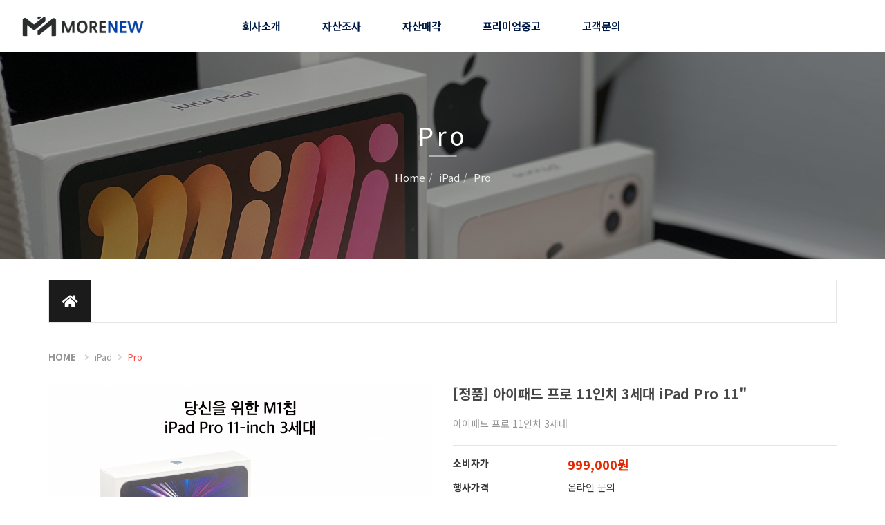

--- FILE ---
content_type: text/html; charset=utf-8
request_url: https://morenew.co.kr/shop/item.php?it_id=1652845347
body_size: 73419
content:
<!doctype html>
<html lang="ko">

<head>
    <meta charset="utf-8">
            <meta http-equiv="imagetoolbar" content="no">
        <meta http-equiv="X-UA-Compatible" content="IE=Edge">
        <!-- 페이지 설명 -->
<meta name="description" content="몰뉴(MoreNew)는 자산조사,자산매각,애플중고 서비스를 제공합니다.">

<!-- 키워드 -->
<meta name="keywords" content="몰뉴, MoreNew, 자산조사,자산매각,애플중고">

<meta property="og:id" content="https://morenew.co.kr" />
<meta property="og:url" content="https://morenew.co.kr/shop/item.php?it_id=1652845347" />
<meta property="og:type" content="website" />
<meta property="og:title" content="[정품] 아이패드 프로 11인치 3세대 iPad Pro 11&#034;  - 주식회사 몰뉴" />
<meta property="og:locale" content="ko_KR" />
<meta property="og:site_name" content="주식회사 몰뉴" />
<meta property="og:description" content="﻿사양 및 용량상품 - F U L L B O X&nbsp;wifi - 128GBcel - 128GB-wifi -256GBcel -256GB-wifi -512GBcel -512GB-wifi -1TBcel -1TB-wifi -2TBcel -2TB[ 색상 안내 ]스페이스그레이 , 실버﻿&nbsp;"/>
<meta property="og:image" content="https://morenew.co.kr/data/item/1652845347/4YSM4YWm4YSG4YWp4Yao4YSL4YWl4Ya54YSL4YWz4Ya32.png" />
<meta property="og:image:width" content="3508" />
<meta property="og:image:height" content="3758" />
        
    <title>[정품] 아이패드 프로 11인치 3세대 iPad Pro 11"  &gt; Pro - 주식회사 몰뉴</title>
    <link rel="stylesheet" href="https://morenew.co.kr/css/default_shop.css?ver=210618">
<link rel="stylesheet" href="https://morenew.co.kr/theme/eb4_busi_017/plugins/bootstrap/css/bootstrap.min.css?ver=210618">
<link rel="stylesheet" href="https://morenew.co.kr/theme/eb4_busi_017/plugins/eyoom-form/css/eyoom-form.min.css?ver=210618">
<link rel="stylesheet" href="https://morenew.co.kr/theme/eb4_busi_017/css/common.css?ver=210618">
<link rel="stylesheet" href="https://morenew.co.kr/theme/eb4_busi_017/plugins/fontawesome5/css/fontawesome-all.min.css?ver=210618">
<link href="https://fonts.googleapis.com/css?family=Do+Hyeon|Noto+Sans+KR:300,400,700|Noto+Serif+KR:400,700&amp;subset=korean" rel="stylesheet">
<link rel="stylesheet" href="https://morenew.co.kr/theme/eb4_busi_017/css/style.css?ver=210618">
<link rel="stylesheet" href="https://morenew.co.kr/theme/eb4_busi_017/css/custom.css?ver=210618">
<meta name="naver-site-verification" content="54c7df54ce575e3dae0bca38b952ea3483b14452" />
<link rel="stylesheet" href="https://morenew.co.kr/theme/eb4_busi_017/skin/shop/basic/css/item_style.css" type="text/css" media="screen">
<link rel="stylesheet" href="https://morenew.co.kr/theme/eb4_busi_017/plugins/slick/slick.min.css" type="text/css" media="screen">
<link rel="stylesheet" href="https://morenew.co.kr/theme/eb4_busi_017/plugins/fotorama/fotorama.css" type="text/css" media="screen">
        <!--[if lte IE 8]>
<script src="https://morenew.co.kr/js/html5.js"></script>

<![endif]-->
    <script>
        // 자바스크립트에서 사용하는 전역변수 선언
        var g5_url = "https://morenew.co.kr";
        var g5_bbs_url = "https://morenew.co.kr/bbs";
        var g5_is_member = "";
        var g5_is_admin = "";
        var g5_is_mobile = "";
        var g5_bo_table = "";
        var g5_sca = "";
        var g5_editor = "";
        var g5_cookie_domain = "";
                    var g5_shop_url = "https://morenew.co.kr/shop";
                    </script>
    
    <!-- fullcalendar CDN -->
    <link href='https://cdn.jsdelivr.net/npm/fullcalendar@5.8.0/main.min.css' rel='stylesheet' />
    <script src='https://cdn.jsdelivr.net/npm/fullcalendar@5.8.0/main.min.js'></script>
    <!-- fullcalendar 언어 CDN -->
    <script src='https://cdn.jsdelivr.net/npm/fullcalendar@5.8.0/locales-all.min.js'></script>
    <!-- jquery CDN -->
    <script src="https://code.jquery.com/jquery-3.6.0.min.js"></script>
    <script src="https://cdnjs.cloudflare.com/ajax/libs/moment.js/2.18.0/moment.min.js"></script>

<script src="https://morenew.co.kr/js/jquery-1.12.4.min.js?ver=210618"></script>
<script src="https://morenew.co.kr/js/jquery-migrate-1.4.1.min.js?ver=210618"></script>
<script src="https://morenew.co.kr/js/jquery.shop.menu.js?ver=210618"></script>
<script src="https://morenew.co.kr/js/common.js?ver=210618"></script>
<script src="https://morenew.co.kr/js/wrest.js?ver=210618"></script>
<script src="https://morenew.co.kr/js/placeholders.min.js?ver=210618"></script>
<script src="https://morenew.co.kr/theme/eb4_busi_017/plugins/bootstrap/js/bootstrap.min.js?ver=210618"></script>
<script src="https://morenew.co.kr/theme/eb4_busi_017/plugins/jquery.bootstrap-hover-dropdown.min.js?ver=210618"></script>
<script src="https://morenew.co.kr/theme/eb4_busi_017/plugins/sidebar/jquery.sidebar.min.js?ver=210618"></script>
<!--[if lt IE 9]>
<script src="https://morenew.co.kr/theme/eb4_busi_017/plugins/respond.min.js"></script>
<script src="https://morenew.co.kr/theme/eb4_busi_017/plugins/eyoom-form/js/eyoom-form-ie8.js"></script>
<![endif]-->
</head>

<body oncontextmenu="return false" onselectstart="return false" ondragstart="return false" onkeydown="return false">
    <script type="text/javascript">
    document.oncontextmenu = function() {
        return false;
    }
</script>

        <div class="wrapper">
        
                
                    <div class="wrapper-inner">
                                            <header id="header-fixed" class="header clear-after transition-03">
                    <div class="header-left">
                                                                                                <h1 class="header-logo">
                                                        <a href="https://morenew.co.kr">
                                                                                                                                                        <img src="https://morenew.co.kr/data/common/qFWaWr5hGa8oGLo2N6qUIg==.png" alt="주식회사 몰뉴 LOGO">
                                                                                                                                        </a>
                        </h1>
                    </div>

                    <div class="header-center">
                                                <div class="header-nav header-sticky">
                            <div class="navbar" role="navigation">
                                <nav class="sidebar left">
                                    <div class="sidebar-left-content">
                                        
                                        <h3>MENU</h3>
                                                                                <ul class="nav navbar-nav">
                                                                                                                                                <li class=" dropdown division">
                                                        <a href="/page/?pid=overview" target="_self" class="dropdown-toggle disabled" data-hover="dropdown">

                                                                                                                        회사소개                                                        </a>
                                                                                                                    <a href="#" class="cate-dropdown-open dorpdown-toggle hidden-lg hidden-md" data-toggle="dropdown"></a>
                                                                                                                                                                                                                                                                                                                                                                        <ul class="dropdown-menu">
                                                                                                                                        <li class="dropdown-submenu ">
                                                                        <a href="/page/?pid=overview" target="_self">
                                                                                                                                                        회사개요                                                                        </a>
                                                                                                                                                                                                                    </li>
                                                                                                                                                                                                                                                                    <li class="dropdown-submenu ">
                                                                        <a href="/page/?pid=esg" target="_self">
                                                                                                                                                        ESG 경영                                                                        </a>
                                                                                                                                                                                                                    </li>
                                                                                                                                        </ul>
                                                                                                                                                                                                                                        </li>
                                                                                                    <li class="  division">
                                                        <a href="/page/?pid=stock" target="_self" class="dropdown-toggle disabled" data-hover="dropdown">

                                                                                                                        자산조사                                                        </a>
                                                                                                                                                                                                                            </li>
                                                                                                    <li class="  division">
                                                        <a href="/page/?pid=stock_sale" target="_self" class="dropdown-toggle disabled" data-hover="dropdown">

                                                                                                                        자산매각                                                        </a>
                                                                                                                                                                                                                            </li>
                                                                                                    <li class="  division">
                                                        <a href="/page/?pid=business" target="_self" class="dropdown-toggle disabled" data-hover="dropdown">

                                                                                                                        프리미엄중고                                                        </a>
                                                                                                                                                                                                                            </li>
                                                                                                    <li class="  division">
                                                        <a href="/page/?pid=stock_purchase" target="_self" class="dropdown-toggle disabled" data-hover="dropdown">

                                                                                                                        고객문의                                                        </a>
                                                                                                                                                                                                                            </li>
                                                                                                                                    </ul>
                                    </div>                                </nav>
                            </div>                        </div>
                                            </div>

                    <div class="header-right">
                                                <div class="top-bar">
                            <ul class="top-bar-list list-unstyled">
                                                                    <!-- <li class="btn-login top-bar-icon">
                            <a href="https://morenew.co.kr/bbs/login.php" class="transition-03">
                                <i class="fa fa-power-off"></i> <span>Login</span>
                            </a>
                        </li> -->
                                                                                                <li class="mobile-nav-trigger top-bar-icon">
                                    <a href="#" class="sidebar-left-trigger transition-03" data-action="toggle" data-side="left">
                                        <i class="fa fa-bars"></i>
                                    </a>
                                </li>
                                                                <!-- <li class="btn-search top-bar-icon">
                        <a href="#" class="transition-03" data-toggle="modal" data-target=".search-contents-modal">
                            <i class="fa fa-search"></i>
                        </a>
                    </li> -->
                            </ul>
                        </div>
                    </div>
                </header>

                                <div class="modal fade contents-modal member-contents-modal" aria-hidden="true">
                    <div class="modal-box modal-sm">
                        <div class="modal-content">
                            <div class="modal-body">
                                <h4>
                                                                            <img src="https://morenew.co.kr/data/common/qFWaWr5hGa8oGLo2N6qUIg==.png" alt="주식회사 몰뉴 LOGO">
                                                                        방문해 주셔서 감사합니다.
                                </h4>
                                <ul class="list-unstyled member-list">
                                                                    </ul>
                                <div class="contnets-bottom">
                                    <button type="button" data-dismiss="modal"><span class="transition-03">Close</span></button>
                                </div>
                            </div>
                        </div>
                    </div>
                </div>

                                <div class="modal fade contents-modal search-contents-modal" aria-hidden="true">
                    <div class="modal-box modal-sm">
                        <div class="modal-content">
                            <div class="modal-body">
                                <div class="search-contents">
                                    <div class="search-contnets-mid">
                                        <h4>검색 시스템을 제공합니다.</h4>
                                        <form name="fsearchbox" method="get" action="https://morenew.co.kr/bbs/search.php" onsubmit="return fsearchbox_submit(this);" class="eyoom-form">
                                            <input type="hidden" name="sfl" value="wr_subject||wr_content">
                                            <input type="hidden" name="sop" value="and">
                                            <label for="head_sch_stx" class="sound_only"><strong>검색어 입력 필수</strong></label>
                                            <div class="input input-button">
                                                <input type="text" name="stx" id="head_sch_stx" maxlength="20" class="sch_stx" placeholder="검색어 입력">
                                                <div class="button"><input type="submit"><i class="fas fa-search"></i></div>
                                            </div>
                                        </form>
                                    </div>
                                    <div class="contnets-bottom">
                                        <button type="button" data-dismiss="modal"><span class="transition-03">Close</span></button>
                                    </div>
                                </div>
                            </div>
                        </div>
                    </div>
                </div>

                <div class="header-sticky-space" id="header-fixed-space"></div>

                                                        <div class="board-title">
                                                <div class="board-title-image" style="background-image:url('https://morenew.co.kr/theme/eb4_busi_017/image/board_title/gr_.jpg');">
                        </div>
                        <div class="board-title-caption">
                            <h2>Pro</h2>
                            <ul class="breadcrumb">
                                <li><a href='https://morenew.co.kr'>Home</a></li><li class=""><a href="https://morenew.co.kr/shop/list.php?ca_id=20">iPad</a></li><li class="active"><a href="https://morenew.co.kr/shop/list.php?ca_id=2040">Pro</a></li>                            </ul>
                        </div>
                    </div>
                
                
                <div class="basic-body sub-basic-body">
                                                    <div class="container">
                                    <div class="basic-body-sub" id="page_navi_fixed">
                                                                                <div class="submenu clear-after">
                                            <div class="sub-home-link"><a href="https://morenew.co.kr" class="transition-03"><i class="fa fa-home"></i></a></div>
                                            <div>
                                                <!-- <a href="https://morenew.co.kr/shop/list.php?ca_id=20">
                                                    <span style="font-size:18px;padding-left:30px;">iPad</span>
                                                    <a href="https://morenew.co.kr/shop/list.php?ca_id=30">
                                                        <span style="font-size:18px;padding-left:30px;">iPhone</span>
                                                        <a href="https://morenew.co.kr/shop/list.php?ca_id=60">
                                                            <span style="font-size:18px;padding-left:30px;">Apple ACC
                                                            </span> -->
                                            </div>
                                            </a>
                                                                                                                                </div>
                                        


                                        <div class="submenu-sticky-space"></div>                                    
                                
<div id="fakeloader"></div>

<div class="shop-item">
        
<style>
.shop-list-nav .list-nav {font-size:13px}
.shop-list-nav .list-nav a {color:#959595}
.shop-list-nav .list-nav .sct_here {color:#FF4848}
.shop-list-nav .sct_here:before {content:"\f105";font-family:'Font Awesome\ 5 Free';font-weight:900;padding:0 8px;color:#d5d5d5}
.shop-list-nav .sct_bg:before {content:"\f105";font-family:'Font Awesome\ 5 Free';font-weight:900;padding:0 8px;color:#d5d5d5}
</style>

<div class="shop-list-nav">
    <div class="pull-left list-nav">
        <a href="https://morenew.co.kr/shop"><strong>HOME</strong></a>
        <a href="https://morenew.co.kr/shop/list.php?ca_id=20" class=" sct_bg">iPad</a><a href="https://morenew.co.kr/shop/list.php?ca_id=2040" class="sct_here ">Pro</a>    </div>
        <div class="clearfix"></div>
</div>


        
        <div id="sit_hhtml" class="margin-bottom-20"></div>

    
    
        <style>
    .watermark {
        position: relative;
        text-align: center;
        color: white;
    }

    /* Bottom left text */
    .bottom-left {
        position: absolute;
        bottom: 8px;
        left: 16px;
    }

    /* Top left text */
    .top-left {
        position: absolute;
        top: 8px;
        left: 16px;
    }

    /* Top right text */
    .top-right {
        position: absolute;
        top: 8px;
        right: 16px;
    }

    /* Bottom right text */
    .bottom-right {
        position: absolute;
        bottom: 8px;
        right: 16px;
    }

    /* Centered text */
    .centered {
        position: absolute;
        top: 50%;
        left: 50%;
        transform: translate(-50%, -50%);
        z-index: +9999;
    }
</style>
<form name="fitem" method="post" action="https://morenew.co.kr/shop/cartupdate.php" onsubmit="return fitem_submit(this);">
    <input type="hidden" name="it_id[]" value="1652845347">
    <input type="hidden" name="sw_direct">
    <input type="hidden" name="url">

    <div class="shop-product">
        
        <div class="row">
            <div class="col-sm-6 sm-margin-bottom-30">
                                                    <div class="shop-product-img">
                        <div class="product-img-big watermark">
                            <div class="centered">Morenew</div>
                                                            <a href="javascript:void(0);" class="elevaterzoom_item" data-toggle="modal" data-target=".shop-img-modal" >
                                    <img src="https://morenew.co.kr/data/item/1652845347/thumb-4YSM4YWm4YSG4YWp4Yao4YSL4YWl4Ya54YSL4YWz4Ya32_1000x1071.png" width="1000" height="1071" alt="">                                </a>
                                                                                </div>
                                            </div>
                                <div class="margin-bottom-20"></div>

                                <div class="shop-product-prev-next">
                                            <a href="https://morenew.co.kr/shop/item.php?it_id=1652855062" class="product-prev">
                            <i class="fas fa-chevron-left" aria-hidden="true"></i> 이전상품 <span class="sound_only"> [정품] 아이패드 프로 12.9인치 5세대 iPad Pro 12.9" </span>
                        </a>
                        <a href="" class="product-next">
                            다음 상품 <span class="sound_only"> </span> <i class="fas fa-chevron-right" aria-hidden="true"></i>
                        </a>
                                        <div class="ckearfix"></div>
                </div>
                
                                <div class="shop-product-star-sns">
                                        <i class="far fa-comment-dots" aria-hidden="true"></i><span class="sound_only">리뷰</span> 0                    <span class="li-divider"></span>
                    <i class="far fa-heart" aria-hidden="true"></i><span class="sound_only">위시</span> 0                    <div class="btn-group item-share-wrap">
                        <button type="button" class="item-share-btn" data-toggle="dropdown"><i class="fas fa-share-alt" aria-hidden="true"></i><span class="sound_only">sns 공유</span></button>
                        <div class="dropdown-menu">
                            <div class="share-sns">
                                <a href="https://www.facebook.com/sharer/sharer.php?u=https%3A%2F%2Fmorenew.co.kr%2Fshop%2Fitem.php%3Fit_id%3D1652845347&amp;p=%5B%EC%A0%95%ED%92%88%5D+%EC%95%84%EC%9D%B4%ED%8C%A8%EB%93%9C+%ED%94%84%EB%A1%9C+11%EC%9D%B8%EC%B9%98+3%EC%84%B8%EB%8C%80+iPad+Pro+11%26%23034%3B++%7C+%EC%A3%BC%EC%8B%9D%ED%9A%8C%EC%82%AC+%EB%AA%B0%EB%89%B4" class="share-facebook" target="_blank"><img src="https://morenew.co.kr/skin/shop/basic/img/facebook.png" alt="페이스북에 공유"></a> <a href="https://twitter.com/share?url=https%3A%2F%2Fmorenew.co.kr%2Fshop%2Fitem.php%3Fit_id%3D1652845347&amp;text=%5B%EC%A0%95%ED%92%88%5D+%EC%95%84%EC%9D%B4%ED%8C%A8%EB%93%9C+%ED%94%84%EB%A1%9C+11%EC%9D%B8%EC%B9%98+3%EC%84%B8%EB%8C%80+iPad+Pro+11%26%23034%3B++%7C+%EC%A3%BC%EC%8B%9D%ED%9A%8C%EC%82%AC+%EB%AA%B0%EB%89%B4" class="share-twitter" target="_blank"><img src="https://morenew.co.kr/skin/shop/basic/img/twitter.png" alt="트위터에 공유"></a> <a href="https://plus.google.com/share?url=https%3A%2F%2Fmorenew.co.kr%2Fshop%2Fitem.php%3Fit_id%3D1652845347" class="share-googleplus" target="_blank"><img src="https://morenew.co.kr/skin/shop/basic/img/gplus.png" alt="구글플러스에 공유"></a>                            </div>
                            <a href="javascript:popup_item_recommend('1652845347');" class="share-rec"><i class="far fa-envelope" aria-hidden="true"></i><span class="sound_only">추천하기</span></a>
                        </div>
                    </div>
                </div>
                                            </div>

            <div class="col-sm-6">
                                <div class="shop-product-form 2017_renewal_itemform">
                    <h3 class="product-title">
                        <strong>[정품] 아이패드 프로 11인치 3세대 iPad Pro 11" </strong>
                        <span class="sound_only">요약정보 및 구매</span>
                    </h3>
                    <p class="font-size-14 color-grey">아이패드 프로 11인치 3세대</p>
                                        <div class="shop-description-box">
                        <table class="table">
                            <tbody>
                                                                    <tr>
                                        <th scope="row">소비자가</th>
                                        <td>
                                            <strong class="shop-product-prices">999,000원</strong>
                                            <input type="hidden" id="it_price" value="999000">
                                                                                    </td>
                                    </tr>
                                
                                                                <tr>
                                    <th scope="row">행사가격</th>
                                    <td>온라인 문의</td>
                                </tr>


                                                                    <!--<tr>
                                <th scope="row">포인트</th>
                                <td>
                                    0점                                </td>
                            </tr>-->
                                
                                <!--<tr>
                                <th>배송비결제</th>
                                <td>
                                                                        주문시 결제                                                                    </td>
                            </tr>-->

                                                                
                                                                    <!--<tr>
                                <th scope="row">제조사</th>
                                <td>Apple</td>
                            </tr>-->
                                
                                                                    <!--<tr>
                                <th scope="row">원산지</th>
                                <td>중국</td>
                            </tr>-->
                                
                                
                                                            </tbody>
                        </table>
                    </div>

                                                            
                                                            
                    
                                            <!-- <p id="sit_ov_soldout"> </p> -->
                        <div id="sit_ov_btn">
                            <button type="button" onclick="javascript:alert('구매 사이트로 이동합니다.');location.href='https://macmall.co.kr/shop/list.php?ca_id=1010'" value="바로구매" id="sit_btn_buy"><i class="fas fa-credit-card" aria-hidden="true"></i> 바로구매</button>
                        </div>
                    
                    <div id="sit_ov_btn">
                                                                        <a href="javascript:item_wish(document.fitem, '1652845347');" id="sit_btn_wish"><i class="fas fa-heart" aria-hidden="true"></i><span class="sound_only">위시리스트</span></a>
                                            </div>

                    <script>
                        // 상품보관
                        function item_wish(f, it_id) {
                            f.url.value = "https://morenew.co.kr/shop/wishupdate.php?it_id=" + it_id;
                            f.action = "https://morenew.co.kr/shop/wishupdate.php";
                            f.submit();
                        }

                        // 추천메일
                        function popup_item_recommend(it_id) {
                            if (!g5_is_member) {
                                if (confirm("회원만 추천하실 수 있습니다."))
                                    document.location.href = "https://morenew.co.kr/bbs/login.php?url=https%3A%2F%2Fmorenew.co.kr%2Fshop%2Fitem.php%3Fit_id%3D1652845347";
                            } else {
                                url = "./itemrecommend.php?it_id=" + it_id;
                                opt = "scrollbars=yes,width=616,height=420,top=10,left=10";
                                popup_window(url, "itemrecommend", opt);
                            }
                        }

                        // 재입고SMS 알림
                        function popup_stocksms(it_id) {
                            url = "https://morenew.co.kr/shop/itemstocksms.php?it_id=" + it_id;
                            opt = "scrollbars=yes,width=616,height=420,top=10,left=10";
                            popup_window(url, "itemstocksms", opt);
                        }
                    </script>
                </div>
                            </div>
        </div>
    </div>
</form>

<div class="modal fade shop-img-modal" aria-hidden="true">
    <div class="modal-dialog">
        <div class="modal-content">
            <div class="modal-body">
                <div class="fotorama" data-nav="thumbs" data-max-width="100%" data-loop="true">
                                            <img src="https://morenew.co.kr/data/item/1652845347/thumb-4YSM4YWm4YSG4YWp4Yao4YSL4YWl4Ya54YSL4YWz4Ya32_1000x1071.png" width="1000" height="1071" alt="">                                    </div>
            </div>
            <div class="modal-footer">
                <button data-dismiss="modal" class="btn-e btn-e-lg btn-e-dark" type="button"><i class="fas fa-times"></i> 닫기</button>
            </div>
        </div>
    </div>
</div>

<script src="https://morenew.co.kr/theme/eb4_busi_017/plugins/slick/slick.min.js"></script>
<script src="https://morenew.co.kr/theme/eb4_busi_017/plugins/fotorama/fotorama.js"></script>
            <script src="https://morenew.co.kr/theme/eb4_busi_017/plugins/jquery-elevateZoom/jquery.elevateZoom.min.js"></script>
        <script>
        $(document).ready(function() {
                            $('.elevaterzoom_item img').elevateZoom({
                    zoomWindowWidth: 534,
                    zoomWindowHeight: 534,
                    borderSize: 0,
                    borderColour: "#000"
                });
                        $(function() {
                // 상품이미지 첫번째 링크
                $(".product-img-big a:first").addClass("visible");
                // 상품이미지 미리보기 (썸네일에 마우스 오버시)
                $(".product-thumb .thumb-img").bind("mouseover focus", function() {
                    var idx = $(".product-thumb .thumb-img").index($(this));
                    $(".product-img-big a.visible").removeClass("visible");
                    $(".product-img-big a:eq(" + idx + ")").addClass("visible");
                });
            });
        });
    </script>
<script>
    $(window).load(function() {
        $('.product-thumb').fadeIn(300);
    });

    $(function() {
        $('.product-thumb').slick({
            arrows: true,
            infinite: false,
            slidesToShow: 5,
            slidesToScroll: 5,
            autoplay: false
        });
    });
</script>

<script>
    $(function() {
        // 상품이미지 첫번째 링크
        $("#sit_pvi_big a:first").addClass("visible");

        // 상품이미지 미리보기 (썸네일에 마우스 오버시)
        $("#sit_pvi .img_thumb").bind("mouseover focus", function() {
            var idx = $("#sit_pvi .img_thumb").index($(this));
            $("#sit_pvi_big a.visible").removeClass("visible");
            $("#sit_pvi_big a:eq(" + idx + ")").addClass("visible");
        });

        // 상품이미지 크게보기
        $(".popup_item_image").click(function() {
            var url = $(this).attr("href");
            var top = 10;
            var left = 10;
            var opt = 'scrollbars=yes,top=' + top + ',left=' + left;
            popup_window(url, "largeimage", opt);

            return false;
        });
    });

    function fsubmit_check(f) {
        // 판매가격이 0 보다 작다면
        if (document.getElementById("it_price").value < 0) {
            alert("전화로 문의해 주시면 감사하겠습니다.");
            return false;
        }

        if ($(".sit_opt_list").size() < 1) {
            alert("상품의 선택옵션을 선택해 주십시오.");
            return false;
        }

        var val, io_type, result = true;
        var sum_qty = 0;
        var min_qty = parseInt(0);
        var max_qty = parseInt(0);
        var $el_type = $("input[name^=io_type]");

        $("input[name^=ct_qty]").each(function(index) {
            val = $(this).val();

            if (val.length < 1) {
                alert("수량을 입력해 주십시오.");
                result = false;
                return false;
            }

            if (val.replace(/[0-9]/g, "").length > 0) {
                alert("수량은 숫자로 입력해 주십시오.");
                result = false;
                return false;
            }

            if (parseInt(val.replace(/[^0-9]/g, "")) < 1) {
                alert("수량은 1이상 입력해 주십시오.");
                result = false;
                return false;
            }

            io_type = $el_type.eq(index).val();
            if (io_type == "0")
                sum_qty += parseInt(val);
        });

        if (!result) {
            return false;
        }

        if (min_qty > 0 && sum_qty < min_qty) {
            alert("선택옵션 개수 총합 " + number_format(String(min_qty)) + "개 이상 주문해 주십시오.");
            return false;
        }

        if (max_qty > 0 && sum_qty > max_qty) {
            alert("선택옵션 개수 총합 " + number_format(String(max_qty)) + "개 이하로 주문해 주십시오.");
            return false;
        }

        return true;
    }

    // 바로구매, 장바구니 폼 전송
    function fitem_submit(f) {
        f.action = "https://morenew.co.kr/shop/cartupdate.php";
        f.target = "";

        if (document.pressed == "장바구니") {
            f.sw_direct.value = 0;
        } else { // 바로구매
            f.sw_direct.value = 1;
        }

        // 판매가격이 0 보다 작다면
        if (document.getElementById("it_price").value < 0) {
            alert("전화로 문의해 주시면 감사하겠습니다.");
            return false;
        }

        if ($(".sit_opt_list").size() < 1) {
            alert("상품의 선택옵션을 선택해 주십시오.");
            return false;
        }

        var val, io_type, result = true;
        var sum_qty = 0;
        var min_qty = parseInt(0);
        var max_qty = parseInt(0);
        var $el_type = $("input[name^=io_type]");

        $("input[name^=ct_qty]").each(function(index) {
            val = $(this).val();

            if (val.length < 1) {
                alert("수량을 입력해 주십시오.");
                result = false;
                return false;
            }

            if (val.replace(/[0-9]/g, "").length > 0) {
                alert("수량은 숫자로 입력해 주십시오.");
                result = false;
                return false;
            }

            if (parseInt(val.replace(/[^0-9]/g, "")) < 1) {
                alert("수량은 1이상 입력해 주십시오.");
                result = false;
                return false;
            }

            io_type = $el_type.eq(index).val();
            if (io_type == "0")
                sum_qty += parseInt(val);
        });

        if (!result) {
            return false;
        }

        if (min_qty > 0 && sum_qty < min_qty) {
            alert("선택옵션 개수 총합 " + number_format(String(min_qty)) + "개 이상 주문해 주십시오.");
            return false;
        }

        if (max_qty > 0 && sum_qty > max_qty) {
            alert("선택옵션 개수 총합 " + number_format(String(max_qty)) + "개 이하로 주문해 주십시오.");
            return false;
        }

        return true;
    }
</script>
<script src="https://morenew.co.kr/js/shop.override.js"></script>
        
        <section id="sit_rel">
        <h2>관련상품</h2>
        
<style>
.relation-10 {position:relative}
.relation-10-in {margin-left:-10px;margin-right:-10px}
.relation-10 .item-relation-10 {position:relative;padding-left:10px;padding-right:10px;outline:none}
.relation-10 .item-relation-10-in {position:relative;-webkit-transition:all 0.2s ease-in-out;-moz-transition:all 0.2s ease-in-out;-o-transition:all 0.2s ease-in-out;transition:all 0.2s ease-in-out}
.relation-10 .product-img-wrap {position:relative;background:#fff;margin-bottom:10px}
.relation-10 .product-img {position:relative;overflow:hidden;background:#fff}
.relation-10 .product-img:after {content:"";position:absolute;display:block;left:0;top:0;opacity:0;-moz-transition:all 0.2s ease 0s;-webkit-transition:all 0.2s ease 0s;-ms-transition:all 0.2s ease 0s;-o-transition:all 0.2s ease 0s;transition:all 0.2s ease 0s;width:100%;height:100%;background:rgba(0,0,0,0.3)}
.relation-10 .product-img-in {position:relative;overflow:hidden;width:100%}
.relation-10 .product-img-in:before {content:"";display:block;padding-top:100%;background:#fff}
.relation-10 .product-img-in img {display:block;width:100% \9;max-width:100% !important;height:auto !important;position:absolute;top:0;left:0;right:0;bottom:0}
.relation-10 .product-description .product-description-in {position:relative;overflow:hidden;padding:0 0 10px}
.relation-10 .product-description .product-name {position:relative;overflow:hidden;margin:5px 0;height:40px}
.relation-10 .product-description .product-name a {font-size:15px;font-weight:bold;color:#000}
.product-main-30 .product-description .product-name a:hover {color:#FF4848;text-decoration:underline}
.relation-10 .product-description .title-price {font-size:16px;font-weight:bold;color:#E52700}
.relation-10 .product-description .line-through {font-size:12px;color:#959595;text-decoration:line-through;margin-left:7px;font-weight:normal}
.relation-10 .item-relation-10:hover .product-img:after {opacity:1}
.relation-10 .item-relation-10:hover .product-name a {text-decoration:underline}
.relation-10 .slick-next, .relation-10 .slick-prev {width:30px;height:50px;margin-top:-25px;text-align:center;background:rgba(0, 0, 0, 0.8)}
.relation-10 .slick-next {right:-11px;z-index:1}
.relation-10 .slick-prev {left:-11px;z-index:1}
.relation-10 .slick-next:before, .relation-10 .slick-prev:before {font-family:'Font Awesome\ 5 Free';font-weight:900;color:#fff;font-size:16px}
.relation-10 .slick-next:before {content:"\f054"}
.relation-10 .slick-prev:before {content:"\f053"}
@media (max-width:1199px) {
    .relation-10-in {margin-left:-5px;margin-right:-5px}
    .relation-10 .item-relation-10 {padding-left:5px;padding-right:5px}
    .relation-10 .slick-next {right:-6px}
    .relation-10 .slick-prev {left:-6px}
}
@media (max-width:767px) {
    .relation-10 .product-description .product-name a {font-size:13px}
    .relation-10 .product-description .title-price {font-size:13px}
    .relation-10 .product-description .line-through {font-size:11px}
}
</style>

<div class="relation-10">
    <div class="relation-10-in">
                        <p class="text-center font-size-13 color-grey margin-top-10"><i class="fa fa-exclamation-circle"></i> 등록된 상품이 없습니다.</p>
            </div>
</div>

<script>
$('.relation-10-in').slick({
    dots: false,
    infinite: true,
    centerMode: true,
    centerPadding: '0px',
    slidesToShow: 5,
    slidesToScroll: 1,
    autoplay: true,
    autoplaySpeed: 4000,
        responsive: [
        {
            breakpoint: 992,
            settings: {
                slidesToShow: 3,
                slidesToScroll: 3
            }
        },
        {
            breakpoint: 768,
            settings: {
                slidesToShow: 2,
                slidesToScroll: 2
            }
        }
    ]
    });
</script>    </section>
    
<section id="sit_inf">
    <h2 class="h-hidden">상품 정보</h2>
    
        <div class="pg-anchor-in">

            <ul class="nav nav-tabs">

                <li class="active"><a href="#sit_inf">상품정보</a></li>
<li ><a href="#sit_qa">상품문의 <span class="item_qa_count">0</span></a></li>
<li ><a href="#sit_ex">교환정보</a></li>

            </ul>

            <div class="tab-bottom-line"></div>

        </div>

        
            <h3 class="h-hidden">상품 기본설명</h3>
        <blockquote class="hero">
            <p>아이패드 프로 11인치 3세대</p>
        </blockquote>
    
            <h3 class="h-hidden">상품 상세설명</h3>
        <div id="sit_inf_explan">
            <p style="text-align:center;" align="center"><img src="https://morenew.co.kr/data/editor/2205/54ed7970056e42f4d18e6a7c7d052fbe_1652845439_3406.png" title="54ed7970056e42f4d18e6a7c7d052fbe_1652845439_3406.png" alt="54ed7970056e42f4d18e6a7c7d052fbe_1652845439_3406.png" /><br style="clear:both;" /><img src="https://morenew.co.kr/data/editor/2205/54ed7970056e42f4d18e6a7c7d052fbe_1652845444_5773.png" title="54ed7970056e42f4d18e6a7c7d052fbe_1652845444_5773.png" alt="54ed7970056e42f4d18e6a7c7d052fbe_1652845444_5773.png" /><br style="clear:both;" /><span style="font-family:'Apple SD Gothic Neo';font-size:medium;">﻿</span><span style="font-family:'Apple SD Gothic Neo';font-size:medium;"></span></p><p class="se-text-paragraph se-text-paragraph-align-center se-is-text-paragraph-block-selected" style="text-align:center;font-family:'Apple SD Gothic Neo';font-size:medium;line-height:1.8;" align="center"><b style="font-size:24pt;">사양 및 용량</b></p><p class="se-text-paragraph se-text-paragraph-align-center se-is-text-paragraph-block-selected" style="text-align:center;font-family:'Apple SD Gothic Neo';font-size:medium;line-height:1.8;" align="center"><b style="font-size:24pt;">상품 - F U L L B O X</b> </p><p class="se-text-paragraph se-text-paragraph-align-center se-is-text-paragraph-block-selected" style="text-align:center;font-family:'Apple SD Gothic Neo';font-size:medium;line-height:1.8;" align="center"><b style="font-size:24pt;"><br /></b></p><p class="se-text-paragraph se-text-paragraph-align-center se-is-text-paragraph-block-selected" style="font-family:'Apple SD Gothic Neo';font-size:medium;line-height:1.8;"><span class="se-ff-nanummyeongjo se-fs24 __se-node"><b></b></span></p><p class="se-text-paragraph se-text-paragraph-align-center se-is-text-paragraph-block-selected" style="text-align:center;font-family:'Apple SD Gothic Neo';font-size:medium;line-height:1.8;" align="center"><span class="se-ff-nanummyeongjo se-fs24 __se-node" style="font-size:24pt;"><b>wifi - 128GB</b></span></p><p class="se-text-paragraph se-text-paragraph-align-center se-is-text-paragraph-block-selected" style="text-align:center;font-family:'Apple SD Gothic Neo';font-size:medium;line-height:1.8;" align="center"><span class="se-ff-nanummyeongjo se-fs24 __se-node" style="font-size:24pt;"><b>cel - 128GB</b></span></p><p class="se-text-paragraph se-text-paragraph-align-center se-is-text-paragraph-block-selected" style="text-align:center;font-family:'Apple SD Gothic Neo';font-size:medium;line-height:1.8;" align="center"><span class="se-ff-nanummyeongjo se-fs24 __se-node" style="font-size:24pt;"><b>-</b></span></p><p class="se-text-paragraph se-text-paragraph-align-center se-is-text-paragraph-block-selected" style="text-align:center;font-family:'Apple SD Gothic Neo';font-size:medium;line-height:1.8;" align="center"><span class="se-ff-nanummyeongjo se-fs24 __se-node" style="font-size:24pt;"><b>wifi -256GB</b></span></p><p class="se-text-paragraph se-text-paragraph-align-center se-is-text-paragraph-block-selected" style="text-align:center;font-family:'Apple SD Gothic Neo';font-size:medium;line-height:1.8;" align="center"><span class="se-ff-nanummyeongjo se-fs24 __se-node" style="font-size:24pt;"><b>cel -256GB</b></span></p><p class="se-text-paragraph se-text-paragraph-align-center se-is-text-paragraph-block-selected" style="text-align:center;font-family:'Apple SD Gothic Neo';font-size:medium;line-height:1.8;" align="center"><span class="se-ff-nanummyeongjo se-fs24 __se-node" style="font-size:24pt;"><b>-</b></span></p><p class="se-text-paragraph se-text-paragraph-align-center se-is-text-paragraph-block-selected" style="text-align:center;font-family:'Apple SD Gothic Neo';font-size:medium;line-height:1.8;" align="center"><span class="se-ff-nanummyeongjo se-fs24 __se-node" style="font-size:24pt;"><b>wifi -512GB</b></span></p><p class="se-text-paragraph se-text-paragraph-align-center se-is-text-paragraph-block-selected" style="text-align:center;font-family:'Apple SD Gothic Neo';font-size:medium;line-height:1.8;" align="center"><span class="se-ff-nanummyeongjo se-fs24 __se-node" style="font-size:24pt;"><b>cel -512GB</b></span></p><p class="se-text-paragraph se-text-paragraph-align-center se-is-text-paragraph-block-selected" style="text-align:center;font-family:'Apple SD Gothic Neo';font-size:medium;line-height:1.8;" align="center"><span class="se-ff-nanummyeongjo se-fs24 __se-node" style="font-size:24pt;"><b>-</b></span></p><p class="se-text-paragraph se-text-paragraph-align-center se-is-text-paragraph-block-selected" style="text-align:center;font-family:'Apple SD Gothic Neo';font-size:medium;line-height:1.8;" align="center"><span class="se-ff-nanummyeongjo se-fs24 __se-node" style="font-size:24pt;"><b>wifi -1TB</b></span></p><p class="se-text-paragraph se-text-paragraph-align-center se-is-text-paragraph-block-selected" style="text-align:center;font-family:'Apple SD Gothic Neo';font-size:medium;line-height:1.8;" align="center"><span class="se-ff-nanummyeongjo se-fs24 __se-node" style="font-size:24pt;"><b>cel -1TB</b></span></p><p class="se-text-paragraph se-text-paragraph-align-center se-is-text-paragraph-block-selected" style="text-align:center;font-family:'Apple SD Gothic Neo';font-size:medium;line-height:1.8;" align="center"><span class="se-ff-nanummyeongjo se-fs24 __se-node" style="font-size:24pt;"><b>-</b></span></p><p class="se-text-paragraph se-text-paragraph-align-center se-is-text-paragraph-block-selected" style="text-align:center;font-family:'Apple SD Gothic Neo';font-size:medium;line-height:1.8;" align="center"><span class="se-ff-nanummyeongjo se-fs24 __se-node" style="font-size:24pt;"><b>wifi -2TB</b></span></p><p class="se-text-paragraph se-text-paragraph-align-center se-is-text-paragraph-block-selected" style="text-align:center;font-family:'Apple SD Gothic Neo';font-size:medium;line-height:1.8;" align="center"><span class="se-ff-nanummyeongjo se-fs24 __se-node" style="font-size:24pt;"><b>cel -2TB</b></span></p><p class="se-text-paragraph se-text-paragraph-align-center se-is-text-paragraph-block-selected" style="text-align:center;font-family:'Apple SD Gothic Neo';font-size:medium;line-height:1.8;" align="center"><span class="se-ff-nanummyeongjo se-fs24 __se-node" style="font-size:24pt;"><b><br /></b></span></p><p class="se-text-paragraph se-text-paragraph-align-center se-is-text-paragraph-block-selected" style="font-family:'Apple SD Gothic Neo';font-size:medium;line-height:1.8;"><span class="se-ff-nanummyeongjo se-fs24 __se-node"><b></b></span></p><p class="se-text-paragraph se-text-paragraph-align-center se-is-text-paragraph-block-selected" style="text-align:center;font-family:'Apple SD Gothic Neo';font-size:medium;line-height:1.8;" align="center"><span class="se-ff-nanummyeongjo se-fs24 __se-node" style="font-size:24pt;"><b>[ 색상 안내 ]</b></span></p><p class="se-text-paragraph se-text-paragraph-align-center se-is-text-paragraph-block-selected" style="font-family:'Apple SD Gothic Neo';font-size:medium;line-height:1.8;"><span class="se-ff-nanummyeongjo se-fs24 __se-node"><b></b></span></p><p class="se-text-paragraph se-text-paragraph-align-center se-is-text-paragraph-block-selected" style="text-align:center;font-family:'Apple SD Gothic Neo';font-size:medium;line-height:1.8;" align="center"><span class="se-ff-nanummyeongjo se-fs24 __se-node" style="font-size:24pt;"><b>스페이스그레이 , 실버</b></span></p><p style="text-align:center;" align="center"><span style="font-family:'Apple SD Gothic Neo';font-size:24pt;">﻿</span> </p>        </div>
    
    
</section>

<!--<section id="sit_use">
    <h2 class="h-hidden">사용후기</h2>
    
        <div class="pg-anchor-in">

            <ul class="nav nav-tabs">

                <li ><a href="#sit_inf">상품정보</a></li>
<li ><a href="#sit_qa">상품문의 <span class="item_qa_count">0</span></a></li>
<li ><a href="#sit_ex">교환정보</a></li>

            </ul>

            <div class="tab-bottom-line"></div>

        </div>

        
    <div id="itemuse">
<section class="shop-product-use">
    <h3 class="h-hidden">등록된 사용후기</h3>

    <div class="product-use-top">
                <div class="product-use-btn">
            <a href="https://morenew.co.kr/shop/itemuseform.php?it_id=1652845347" onclick="itemuse_modal(this.href); return false;" class="btn-e btn-e-xlg btn-e-red">사용후기 쓰기</a>
            <a href="https://morenew.co.kr/shop/itemuselist.php" class="btn-e btn-e-xlg btn-e-dark">더보기</a>
        </div>
        <div class="clearfix"></div>
    </div>

        <p class="text-center color-grey font-size-12 margin-top-10"><i class="fas fa-exclamation-circle"></i> 사용후기가 없습니다.</p>
    </section>


<script src="https://morenew.co.kr/js/viewimageresize.js"></script>
<script>
$(function(){
    $(".itemuse_delete").click(function(){
        if (confirm("정말 삭제 하시겠습니까?\n\n삭제후에는 되돌릴수 없습니다.")) {
            return true;
        } else {
            return false;
        }
    });

    $(".product-use-more").click(function(){
        var $con = $(this).siblings(".product-use-cont");
        if($con.is(":visible")) {
            $con.slideUp();
        } else {
            $(".product-use-cont:visible").hide();
            $con.slideDown(
                function() {
                    // 이미지 리사이즈
                    $con.viewimageresize2();
                }
            );
        }
    });

    $(".pg_page").click(function(){
        $("#itemuse").load($(this).attr("href"));
        return false;
    });
});
</script>
</div>
</section>-->

<section id="sit_qa">
    <h2 class="h-hidden">상품문의</h2>
    
        <div class="pg-anchor-in">

            <ul class="nav nav-tabs">

                <li ><a href="#sit_inf">상품정보</a></li>
<li class="active"><a href="#sit_qa">상품문의 <span class="item_qa_count">0</span></a></li>
<li ><a href="#sit_ex">교환정보</a></li>

            </ul>

            <div class="tab-bottom-line"></div>

        </div>

        
    <div id="itemqa">
<section class="shop-product-qa">
    <h3 class="h-hidden">등록된 상품문의</h3>

    <div class="product-qa-btn">
        <a href="https://morenew.co.kr/shop/itemqaform.php?it_id=1652845347" onclick="itemqa_modal(this.href); return false;" class="btn-e btn-e-xlg btn-e-red">상품문의 쓰기</a>
        <a href="https://morenew.co.kr/shop/itemqalist.php" class="btn-e btn-e-xlg btn-e-dark">더보기</a>
    </div>
    <div class="clearfix"></div>

        <p class="text-center color-grey font-size-12 margin-top-10"><i class="fas fa-exclamation-circle"></i> 상품문의가 없습니다.</p>
    </section>


<script src="https://morenew.co.kr/js/viewimageresize.js"></script>
<script>
$(function(){
    $(".itemqa_delete").click(function(){
        return confirm("정말 삭제 하시겠습니까?\n\n삭제후에는 되돌릴수 없습니다.");
    });

    $(".product-qa-title").click(function(){
        var $con = $(this).siblings(".product-qa-cont");
        if($con.is(":visible")) {
            $con.slideUp();
        } else {
            $(".product-qa-cont:visible").hide();
            $con.slideDown(
                function() {
                    // 이미지 리사이즈
                    $con.viewimageresize2();
                }
            );
        }
    });

    $(".qa_page").click(function(){
        $("#itemqa").load($(this).attr("href"));
        return false;
    });
});
</script>
</div>
</section>

        <!--<section id="sit_dvr">
    <h2 class="h-hidden">배송정보</h2>
    
        <div class="pg-anchor-in">

            <ul class="nav nav-tabs">

                <li ><a href="#sit_inf">상품정보</a></li>
<li ><a href="#sit_qa">상품문의 <span class="item_qa_count">0</span></a></li>
<li ><a href="#sit_ex">교환정보</a></li>

            </ul>

            <div class="tab-bottom-line"></div>

        </div>

        
    배송 안내 입력전입니다.</section>
-->
    
        <section id="sit_ex">
        <h2 class="h-hidden">교환/환불</h2>
        
        <div class="pg-anchor-in">

            <ul class="nav nav-tabs">

                <li ><a href="#sit_inf">상품정보</a></li>
<li ><a href="#sit_qa">상품문의 <span class="item_qa_count">0</span></a></li>
<li class="active"><a href="#sit_ex">교환정보</a></li>

            </ul>

            <div class="tab-bottom-line"></div>

        </div>

        
        교환/반품 안내 입력전입니다.    </section>
    
<script src="https://morenew.co.kr/js/viewimageresize.js"></script>
<script>
    $('.pg-anchor-in a').on('click', function(e) {
        e.stopPropagation();
        var scrollTopSpace;
        if (window.innerWidth >= 992) {
            scrollTopSpace = 120;
        } else {
            scrollTopSpace = 65;
        }
        var tabLink = $(this).attr('href');
        var offset = $(tabLink).offset().top;
        $('html, body').animate({
            scrollTop: offset - scrollTopSpace
        }, 500);
        return false;
    });

    $(window).on("load", function() {
        $("#sit_inf_explan").viewimageresize2();
    });
</script>
        <div id="sit_thtml"></div>
</div>

<script src="https://morenew.co.kr/theme/eb4_busi_017/plugins/fakeLoader/fakeLoader.min.js"></script>
<script>
    $('#fakeloader').fakeLoader({
        timeToHide: 3000,
        zIndex: "11",
        spinner: "spinner6",
        bgColor: "#f4f4f4",
    });

    $(window).load(function() {
        $('#fakeloader').fadeOut(300);
    });
</script>
                            </div>            </div>                    </div>        
                <footer class="footer">
            <div class="container">
	            <div class="footer-inner clear-after">
		            <div class="footer-left">
			                                    <div class="footer-logo">
                                                        
                                                        <a href="https://morenew.co.kr">
                                                                                                                                            <img src="https://morenew.co.kr/data/common/VvIb2WzSqzIreCInJEc3bA==.png" class="img-responsive" alt="주식회사 몰뉴 LOGO">

                                                                                                                                    </a>
                        </div>

                        <p>당신의 성공에 도움이 되도록 <span>MORENEW</span>는 끝없이 노력하겠습니다.</p>
		            </div>
		            <div class="footer-right">
			                                    <ul class="footer-menu list-unstyled">
                            <li><a href="https://morenew.co.kr/page/?pid=provision">이용약관</a></li>
                            <li><a href="https://morenew.co.kr/page/?pid=privacy">개인정보처리방침</a></li>
                            <li><a href="https://morenew.co.kr/page/?pid=noemail">이메일무단수집거부</a></li>
                        </ul>

			                                    <div class="footer-info">
                                                        
                                                        <address>
                                <span>04790 서울 성동구 상원12길 34 5층 509호(성수동1가, 서울숲에이원센터)  (성수동1가)</span>
                                <span>대표 : 채민경</span>
                                <!-- <span class="info-divider">|</span> --><br>
                                <span>사업자등록번호 : 807-81-02295</span>
                                <span class="info-divider">|</span>
                                <span>E-mail : <a href="mailto:mnsales@morenew.co.kr">mnsales@morenew.co.kr</a></span>
                                <span class="info-divider">|</span>
                                <span>T. 02-6956-4490 / 010-5601-4498 </span>
                                <span class="info-divider">|</span>
                                <span>F. 02-6956-4498</span>
                            </address>

                            <p class="copyright">Copyright &copy; 주식회사 몰뉴. All Rights Reserved.</p>
                        </div>
		            </div>
	            </div>
            </div>
        </footer>
            </div>
        <div class="back-to-top">
        <i class="fas fa-angle-up"></i>
    </div>

</div>
<div class="sidebar-left-mask sidebar-left-trigger" data-action="toggle" data-side="left"></div>
<div class="sidebar-right-mask sidebar-right-trigger" data-action="toggle" data-side="right"></div>


<div class="modal fade all-search-modal eb-search-modal" aria-hidden="true">
    <div class="modal-dialog modal-sm">
        <div class="modal-content">
            <div class="modal-header">
                <button type="button" class="close" data-dismiss="modal">×</button>
                <h4 class="modal-title"><i class="fas fa-search color-grey"></i> <strong>전체 게시판 검색</strong></h4>
            </div>
            <div class="modal-body margin-bottom-20">
                <form name="fsearchbox" method="get" action="https://morenew.co.kr/bbs/search.php" onsubmit="return fsearchbox_submit(this);" class="eyoom-form">
                <input type="hidden" name="sfl" value="wr_subject||wr_content">
                <input type="hidden" name="sop" value="and">
                <label for="modal_sch_stx" class="sound_only"><strong>검색어 입력 필수</strong></label>
                <div class="input input-button">
                    <input type="text" name="stx" id="modal_sch_stx" class="sch_stx" maxlength="20" placeholder="검색어 입력">
                    <div class="button"><input type="submit">검색</div>
                </div>
                </form>
                <script>
                function fsearchbox_submit(f) {
                    if (f.stx.value.length < 2 || f.stx.value == $(".sch_stx").attr("placeholder")) {
                        alert("검색어는 두글자 이상 입력하십시오.");
                        f.stx.select();
                        f.stx.focus();
                        return false;
                    }
                    var cnt = 0;
                    for (var i=0; i<f.stx.value.length; i++) {
                        if (f.stx.value.charAt(i) == ' ') cnt++;
                    }
                    if (cnt > 1) {
                        alert("빠른 검색을 위하여 검색어에 공백은 한개만 입력할 수 있습니다.");
                        f.stx.select();
                        f.stx.focus();
                        return false;
                    }
                    return true;
                }
                </script>
            </div>
        </div>
    </div>
</div>


<div class="modal fade itemuse-iframe-modal" aria-hidden="true">
    <div class="modal-dialog">
        <div class="modal-content">
            <div class="modal-header">
                <button aria-hidden="true" data-dismiss="modal" class="close" type="button">×</button>
                <h4 class="modal-title"><i class="fas fa-edit color-grey"></i> <strong>사용후기 작성하기</strong></h4>
            </div>
            <div class="modal-body">
                <iframe id="itemuse-iframe" width="100%" frameborder="0"></iframe>
            </div>
            <div class="modal-footer">
                <button data-dismiss="modal" class="btn-e btn-e-lg btn-e-dark" type="button"><i class="fas fa-times"></i> 닫기</button>
            </div>
        </div>
    </div>
</div>

<div class="modal fade itemqa-iframe-modal" aria-hidden="true">
    <div class="modal-dialog">
        <div class="modal-content">
            <div class="modal-header">
                <button aria-hidden="true" data-dismiss="modal" class="close" type="button">×</button>
                <h4 class="modal-title"><i class="fas fa-question-circle color-grey"></i> <strong>상품문의 작성하기</strong></h4>
            </div>
            <div class="modal-body">
                <iframe id="itemqa-iframe" width="100%" frameborder="0"></iframe>
            </div>
            <div class="modal-footer">
                <button data-dismiss="modal" class="btn-e btn-e-lg btn-e-dark" type="button"><i class="fas fa-times"></i> 닫기</button>
            </div>
        </div>
    </div>
</div>

<div class="modal fade coupon-iframe-modal" aria-hidden="true">
    <div class="modal-dialog">
        <div class="modal-content">
            <div class="modal-header">
                <button aria-hidden="true" data-dismiss="modal" class="close" type="button">×</button>
                <h4 class="modal-title"><i class="fas fa-ticket-alt color-grey"></i> <strong>쿠폰 내역</strong></h4>
            </div>
            <div class="modal-body">
                <iframe id="coupon-iframe" width="100%" frameborder="0"></iframe>
            </div>
            <div class="modal-footer">
                <button data-dismiss="modal" class="btn-e btn-e-lg btn-e-dark" type="button"><i class="fas fa-times"></i> 닫기</button>
            </div>
        </div>
    </div>
</div>

<script>
function itemuse_modal(href) {
    $('.itemuse-iframe-modal').modal('show').on('hidden.bs.modal', function() {
        $("#itemuse-iframe").attr("src", "");
        $('html').css({overflow: ''});
    });
    $('.itemuse-iframe-modal').modal('show').on('shown.bs.modal', function() {
        $("#itemuse-iframe").attr("src", href);
        $('#itemuse-iframe').height(parseInt($(window).height() * 0.7));
        $('html').css({overflow: 'hidden'});
    });
    return false;
}

function itemqa_modal(href) {
    $('.itemqa-iframe-modal').modal('show').on('hidden.bs.modal', function() {
        $("#itemqa-iframe").attr("src", "");
        $('html').css({overflow: ''});
    });
    $('.itemqa-iframe-modal').modal('show').on('shown.bs.modal', function() {
        $("#itemqa-iframe").attr("src", href);
        $('#itemqa-iframe').height(parseInt($(window).height() * 0.7));
        $('html').css({overflow: 'hidden'});
    });
    return false;
}

function coupon_modal(href) {
    $('.coupon-iframe-modal').modal('show').on('hidden.bs.modal', function() {
        $("#coupon-iframe").attr("src", "");
        $('html').css({overflow: ''});
    });
    $('.coupon-iframe-modal').modal('show').on('shown.bs.modal', function() {
        $("#coupon-iframe").attr("src", "https://morenew.co.kr/shop/coupon.php");
        $('#coupon-iframe').height(parseInt($(window).height() * 0.7));
        $('html').css({overflow: 'hidden'});
    });
    return false;
}

// 모달창을 닫은 후 리로드
function close_modal_and_reload() {
    close_modal();
    document.location.reload();
}
function close_modal() {
    $('.modal').modal('hide');
}
</script>

<div class="modal fade poll-result-iframe-modal" aria-hidden="true">
    <div class="modal-dialog">
        <div class="modal-content">
            <div class="modal-header">
                <button aria-hidden="true" data-dismiss="modal" class="close" type="button">×</button>
                <h4 class="modal-title"><strong>투표 결과 보기</strong></h4>
            </div>
            <div class="modal-body">
                <iframe id="poll-result-iframe" width="100%" frameborder="0"></iframe>
            </div>
            <div class="modal-footer">
                <button data-dismiss="modal" class="btn-e btn-e-lg btn-e-dark" type="button"><i class="fas fa-close"></i> 닫기</button>
            </div>
        </div>
    </div>
</div>

<script>
function poll_result(url) {
        $('.poll-result-iframe-modal').modal('show').on('hidden.bs.modal', function () {
        $("#poll-result-iframe").attr("src", "");
        $('html').css({overflow: ''});
    });
    $('.poll-result-iframe-modal').modal('show').on('shown.bs.modal', function () {
        $("#poll-result-iframe").attr("src", url);
        $('#poll-result-iframe').height(parseInt($(window).height() * 0.7));
        $('html').css({overflow: 'hidden'});
    });
    return false;
}
</script>



<script src="https://morenew.co.kr/theme/eb4_busi_017/js/app.js?ver=210618"></script>
<script>
$(document).ready(function() {
    App.init();
});

function item_wish_for_list(it_id) {
    var f = document.fitem_for_list;
    f.url.value = "https://morenew.co.kr/shop/wishupdate.php?it_id="+it_id;
    f.it_id.value = it_id;
    f.action = "https://morenew.co.kr/shop/wishupdate.php";
    f.submit();
}

</script>
<!--[if lt IE 9]>
    <script src="https://morenew.co.kr/theme/eb4_busi_017/plugins/respond.min.js"></script>
    <script src="https://morenew.co.kr/theme/eb4_busi_017/plugins/html5shiv.min.js"></script>
    <script src="https://morenew.co.kr/theme/eb4_busi_017/plugins/eyoom-form/js/eyoom-form-ie8.js"></script>
<![endif]-->


<script>
$(function() {
    // 폰트 리사이즈 쿠키있으면 실행
    font_resize("container", get_cookie("ck_font_resize_rmv_class"), get_cookie("ck_font_resize_add_class"));
});
</script>
<script>
$(function(){
    // 팔로우
    $("#follow button").click(function(){
        var action = $(this).attr('value');
        var target = $(this).attr('name');

        var url = "https://morenew.co.kr/eyoom/core/mypage/follow.ajax.php";
        $.post(url, {'action':action,'user':target}, function(data) {
            if(data.result == 'yes') {
                var botton = $(".follow_"+target);
                if (action == 'follow') {
                    botton.removeClass('btn-e-yellow');
                    botton.addClass('btn-e-dark');
                    botton.attr('title','친구관계를 해제합니다.');
                    botton.html('언팔로우 <i class="fas fa-times color-white"></i>');
                    botton.attr('value','unfollow');
                    swal({
                        title: "알림",
                        text: '해당 회원을 팔로우하였습니다.',
                        confirmButtonColor: "#FF4848",
                        type: "warning",
                        confirmButtonText: "확인"
                    });
                }
                if (action == 'unfollow') {
                    botton.removeClass('btn-e-dark');
                    botton.addClass('btn-e-yellow');
                    botton.attr('title','친구관계를 신청합니다.');
                    botton.html('팔로우 <i class="fas fa-smile color-white"></i>');
                    botton.attr('value','follow');
                    swal({
                        title: "알림",
                        text: '해당 회원을 팔로우 해제하였습니다.',
                        confirmButtonColor: "#FF4848",
                        type: "warning",
                        confirmButtonText: "확인"
                    });
                }
            } else if (data.result == 'no'){
                swal({
                    title: "알림",
                    text: '소셜기능을 Off 시켜놓은 회원입니다.',
                    confirmButtonColor: "#FF4848",
                    type: "warning",
                    confirmButtonText: "확인"
                });
            }
        },"json");
    });

    // 구독
    $("#subscribe button").click(function(){
        var action = $(this).attr('value');
        var target = $(this).attr('name');

        var url = "https://morenew.co.kr/eyoom/core/mypage/subscribe.ajax.php";
        $.post(url, {'action':action,'user':target}, function(data) {
            if(data.result == 'yes') {
                var botton = $(".subscribe_"+target);
                if (action == 'subscribe') {
                    botton.removeClass('btn-e-orange');
                    botton.addClass('btn-e-dark');
                    botton.attr('title','구독을 해제합니다.');
                    botton.html('구독해제 <i class="fas fa-times color-white"></i>');
                    botton.attr('value','unsubscribe');
                    swal({
                        title: "알림",
                        text: '해당 회원의 글을 구독신청 하였습니다.',
                        confirmButtonColor: "#FF4848",
                        type: "warning",
                        confirmButtonText: "확인"
                    });
                }
                if (action == 'unsubscribe') {
                    botton.removeClass('btn-e-dark');
                    botton.addClass('btn-e-yellow');
                    botton.attr('title','구독을 신청합니다.');
                    botton.html('구독하기 <i class="far fa-address-book color-white"></i>');
                    botton.attr('value','subscribe');
                    swal({
                        title: "알림",
                        text: '해당 회원의 글을 구독해제 하였습니다.',
                        confirmButtonColor: "#FF4848",
                        type: "warning",
                        confirmButtonText: "확인"
                    });
                }
            }
        },"json");
    });

});
</script>


<!-- ie6,7에서 사이드뷰가 게시판 목록에서 아래 사이드뷰에 가려지는 현상 수정 -->
<!--[if lte IE 7]>
<script>
$(function() {
    var $sv_use = $(".sv_use");
    var count = $sv_use.length;

    $sv_use.each(function() {
        $(this).css("z-index", count);
        $(this).css("position", "relative");
        count = count - 1;
    });
});
</script>
<![endif]-->

</body>
</html>

--- FILE ---
content_type: text/css
request_url: https://morenew.co.kr/theme/eb4_busi_017/plugins/eyoom-form/css/eyoom-form.min.css?ver=210618
body_size: 29362
content:
.eyoom-form{font-size:12px;font-weight:normal;line-height:1.5;margin:0;outline:none;color:#4B4B4D}.eyoom-form .eyoom-mgb-10{margin-bottom:10px}.eyoom-form .eyoom-mgb-20{margin-bottom:20px}.eyoom-form .eyoom-mgb-30{margin-bottom:30px}.eyoom-form header{display:block;padding:15px 20px;border-bottom:1px solid #D5D5D5;background:#EAECEE;font-size:16px;font-weight:600;color:#2B2B2E}.eyoom-form fieldset{display:block;padding:20px 20px 10px;border:none;background:#FFF}.eyoom-form fieldset + fieldset{border-top:1px solid #E5E5E5}.eyoom-form fieldset.no-padding{padding:0}.eyoom-form section{margin-bottom:10px}.eyoom-form footer{display:block;padding:15px 20px;border-top:1px solid #D5D5D5;background:#FFF}.eyoom-form footer:after{content:'';display:table;clear:both}.eyoom-form a{color:#2B2B2E}.eyoom-form a:hover{color:#FF4848}.eyoom-form a.btn{color:#FFF}.eyoom-form a.btn-e{color:#FFF}.eyoom-form .label{display:inline-block;margin-bottom:5px;line-height:1;font-weight:600}.eyoom-form .label.col{margin:0;padding-top:10px}.eyoom-form .label .validation-mark{color:#FF4848}.eyoom-form .note{margin-top:6px;padding:0 1px;font-size:11px;line-height:15px;color:#999}.eyoom-form .button,.eyoom-form .checkbox,.eyoom-form .input,.eyoom-form .radio,.eyoom-form .select,.eyoom-form .textarea,.eyoom-form .toggle{position:relative;display:block}.eyoom-form .input input,.eyoom-form .select select,.eyoom-form .textarea textarea{font-size:15px;line-height:1.5;font-weight:normal;display:block;box-sizing:border-box;-moz-box-sizing:border-box;width:100%;height:39px;padding:6px 10px;outline:none;border-width:1px;border-style:solid;border-radius:0;background:#FFF;color:#4B4B4D;appearance:normal;-moz-appearance:none;-webkit-appearance:none}.eyoom-form .input input{height:30px;padding:6px 12px}.eyoom-form .input input.rounded{border-radius:30px !important}.eyoom-form .input input.focus{border-color:#B7C8FF}.eyoom-form .input-combine{position:relative;display:block;width:100%}.eyoom-form .input-combine .input-back,.eyoom-form .input-combine .input-front{width:50%;float:left}.eyoom-form .select select{height:30px;padding:6px 10px}.eyoom-form .progress{float:right;margin-top:10px;line-height:39px;color:#4B4B4D}.eyoom-form button::-moz-focus-inner{padding:0;border:0}.eyoom-form .input-captcha img{position:absolute;top:1px;right:1px;border-left:1px solid #E5E5E5}.eyoom-form .input-search .button{position:absolute;top:1px;right:1px;float:none;height:28px;margin:0;padding:0 20px;font-weight:600;font-size:12px;line-height:28px;background:#F8F8F8;color:#4B4B4D;border-left:1px solid #D5D5D5}.eyoom-form .input-search .button:hover{box-shadow:none}.eyoom-form .input-search .button input{position:absolute;top:0;right:0;padding:0;font-size:12px;cursor:pointer;opacity:0}.eyoom-form .input-button .button{position:absolute;top:1px;right:1px;float:none;height:28px;margin:0;padding:0 20px;font-weight:600;font-size:12px;line-height:28px;background:#F8F8F8;color:#4B4B4D;border-left:1px solid #D5D5D5}.eyoom-form .input-button .button:hover{box-shadow:none}.eyoom-form .input-button .button input{position:absolute;top:0;right:0;padding:0;font-size:12px;cursor:pointer;opacity:0}.eyoom-form .input-file .button{position:absolute;top:1px;right:1px;float:none;height:30px;margin:-1px -1px;padding:0 20px;font-weight:600;font-size:12px;line-height:30px;background-color:#4B4B4D}.eyoom-form .input-file .button:hover{box-shadow:none}.eyoom-form .input-file .button input{position:absolute;top:0;right:0;padding:0;font-size:12px;cursor:pointer;opacity:0}.eyoom-form .select i{position:absolute;top:2px;right:2px;width:48px;height:26px;background:#FFF;pointer-events:none}.eyoom-form .select i:after,.eyoom-form .select i:before{content:'';position:absolute;right:10px;border-right:4px solid transparent;border-left:4px solid transparent}.eyoom-form .select i:after{top:14px;bottom:12px;border-top:4px solid #4B4B4D}.eyoom-form .select i:before{top:8px;border-bottom:4px solid #4B4B4D}.eyoom-form .select select{padding-right:10px}.eyoom-form .select-multiple select{height:auto}.eyoom-form .textarea textarea{height:auto;resize:none}.eyoom-form .textarea-resizable textarea{resize:vertical}.eyoom-form .textarea-expandable textarea{height:39px}.eyoom-form .textarea-expandable textarea:focus{height:auto}.eyoom-form .checkbox,.eyoom-form .radio{margin-bottom:4px;padding-left:27px;font-size:12px;line-height:27px;color:#4B4B4D;cursor:pointer}.eyoom-form .checkbox:last-child,.eyoom-form .radio:last-child{margin-bottom:0}.eyoom-form .checkbox input,.eyoom-form .radio input{position:absolute;left:-9999px}.eyoom-form .checkbox i,.eyoom-form .radio i{position:absolute;top:5px;left:0;display:block;width:12px;height:12px;outline:none;border-width:2px;border-style:solid;background:#FFF}.eyoom-form .checkbox i{border-radius:2px !important}.eyoom-form .radio i{border-radius:50% !important}.eyoom-form .checkbox input + i:after,.eyoom-form .radio input + i:after{position:absolute;opacity:0;-ms-transition:opacity 0.1s;-moz-transition:opacity 0.1s;-webkit-transition:opacity 0.1s}.eyoom-form .radio input + i:after{content:'';background-color:#999;top:2px;left:2px;width:8px;height:8px;border-radius:50% !important}.eyoom-form .checkbox input + i:after{top:-7px;left:-1px;width:12px;height:12px;font-size:10px;font-family:'Font Awesome\ 5 Free';content:"\f00c";font-weight:900;text-align:center}.eyoom-form .checkbox input:checked + i:after,.eyoom-form .radio input:checked + i:after{opacity:1}.eyoom-form .inline-group{margin:0 -30px -4px 0}.eyoom-form .inline-group:after{content:'';display:table;clear:both}.eyoom-form .inline-group .checkbox,.eyoom-form .inline-group .radio{float:left;margin-right:30px}.eyoom-form .inline-group .checkbox:last-child .eyoom-form .inline-group .radio:last-child{margin-bottom:4px}.eyoom-form .toggle{font-weight:normal;margin-bottom:5px;padding-right:61px;font-size:13px;line-height:24px;color:#4B4B4D;cursor:pointer}.eyoom-form .toggle:last-child{margin-bottom:0}.eyoom-form .toggle input{opacity:0;position:absolute;left:-9999px}.eyoom-form .toggle i{-webkit-user-select:none;-moz-user-select:none;-ms-user-select:none;user-select:none;-webkit-transition:0.2s ease;transition:0.2s ease;display:inline-block;height:24px;width:45px;position:absolute;top:0;right:0;background-color:#E2E2E7;box-shadow:inset 0 0 0 1px #D5D5DB;border-radius:48px !important}.eyoom-form .toggle i:after{content:"";position:absolute;display:block;height:22px;width:22px;top:50%;margin-top:-11px;left:1px;border-radius:48px !important;background:#FFF;box-shadow:0 0 0 1px rgba(0, 0, 0, 0.1), 0 4px 0 0 rgba(0, 0, 0, 0.04), 0 4px 9px rgba(0, 0, 0, 0.13), 0 3px 3px rgba(0, 0, 0, 0.05);-webkit-transition:0.35s cubic-bezier(0.54, 1.6, 0.5, 1);transition:0.35s cubic-bezier(0.54, 1.6, 0.5, 1)}.eyoom-form .toggle i:before{content:"";position:absolute;display:block;height:24px;width:24px;top:0;left:0;border-radius:12px !important;background:rgba(76, 217, 100, 0);-webkit-transition:0.2s cubic-bezier(0.24, 0, 0.5, 1);transition:0.2s cubic-bezier(0.24, 0, 0.5, 1)}.eyoom-form .toggle input:checked + i:after{left:22px}.eyoom-form .toggle input:checked + i:before{width:45px;background:#73B852;-webkit-transition:width 0.2s cubic-bezier(0, 0, 0, 0.1) !important;transition:width 0.2s cubic-bezier(0, 0, 0, 0.1) !important}.eyoom-form .toggle.red-toggle input:checked + i:before{background:#FF4848}.eyoom-form .toggle.blue-toggle input:checked + i:before{background:#53A5FA}.eyoom-form .toggle.yellow-toggle input:checked + i:before{background:#FDAB29}.eyoom-form .toggle input:checked i{box-shadow:inset 0 0 0 25px #D5D5DB;-webkit-transition:box-shadow 2.5s cubic-bezier(0, 1.2, 0.94, 0.95);transition:box-shadow 2.5s cubic-bezier(0, 1.2, 0.94, 0.95)}.eyoom-form .toggle.small-toggle{line-height:20px}.eyoom-form .toggle.small-toggle i{height:20px;width:35px;border-radius:40px !important}.eyoom-form .toggle.small-toggle i:after{height:18px;width:18px;top:50%;margin-top:-9px;left:1px;border-radius:40px !important}.eyoom-form .toggle.small-toggle i:before{height:20px;width:20px;border-radius:40px !important}.eyoom-form .toggle.small-toggle input:checked + i:after{left:16px}.eyoom-form .toggle.small-toggle input:checked + i:before{width:35px}.eyoom-form .rating{margin-bottom:4px;font-size:13px;line-height:24px;color:#4B4B4D}.eyoom-form .rating:last-child{margin-bottom:0}.eyoom-form .rating input{position:absolute;left:-9999px}.eyoom-form .rating label{display:block;float:right;height:15px;margin-top:5px;padding:0 1px;font-size:15px;line-height:15px;cursor:pointer}.eyoom-form .button{float:right;height:39px;overflow:hidden;margin:10px 0 0 20px;padding:0 25px;outline:none;border:0;font-size:14px;text-decoration:none;color:#FFF;cursor:pointer}.eyoom-form .icon-append,.eyoom-form .icon-prepend{position:absolute;top:1px;width:29px;height:28px;font-size:12px;line-height:29px;text-align:center}.eyoom-form .icon-append{right:1px;padding-left:2px;padding-right:1px;min-width:30px;border-left-width:1px;border-left-style:solid}.eyoom-form .icon-prepend{left:1px;padding-left:2px;padding-right:1px;border-right-width:1px;border-right-style:solid}.eyoom-form .input .icon-prepend + input,.eyoom-form .textarea .icon-prepend + textarea{padding-left:43px}.eyoom-form .input .icon-append + input,.eyoom-form .textarea .icon-append + textarea{padding-right:43px}.eyoom-form .input .icon-prepend + .icon-append + input,.eyoom-form .textarea .icon-prepend + .icon-append + textarea{padding-left:43px}.eyoom-form .row{margin:0 -10px}.eyoom-form .row:after{content:'';display:table;clear:both}.eyoom-form .col{float:left;min-height:1px;padding-right:10px;padding-left:10px;box-sizing:border-box;-moz-box-sizing:border-box}.eyoom-form .col-1{width:8.33333%}.eyoom-form .col-2{width:16.66666%}.eyoom-form .col-3{width:25%}.eyoom-form .col-4{width:33.33333%}.eyoom-form .col-5{width:41.66666%}.eyoom-form .col-6{width:50%}.eyoom-form .col-7{width:58.33333%}.eyoom-form .col-8{width:66.6666%}.eyoom-form .col-9{width:75%}.eyoom-form .col-10{width:83.33333%}.eyoom-form .col-11{width:91.66666%}.eyoom-form .col-12{width:100%}@media screen and (max-width: 600px){.eyoom-form .col{float:none;width:100%;margin-bottom:15px}}.eyoom-form .tooltip{position:absolute;z-index:1;left:-9999px;padding:2px 8px 3px;font-size:11px;line-height:16px;font-weight:400;background:#2B2B2E;color:#FFF;opacity:0;-ms-transition:margin 0.3s, opacity 0.3s;-moz-transition:margin 0.3s, opacity 0.3s;-webkit-transition:margin 0.3s, opacity 0.3s}.eyoom-form .tooltip:after{content:'';position:absolute}.eyoom-form .input input:focus + .tooltip,.eyoom-form .textarea textarea:focus + .tooltip{opacity:1}.eyoom-form .tooltip-top-right{bottom:100%;margin-bottom:15px}.eyoom-form .tooltip-top-right:after{top:100%;right:14px;border-top:4px solid #2B2B2E;border-right:4px solid transparent;border-left:4px solid transparent}.eyoom-form .input input:focus + .tooltip-top-right,.eyoom-form .textarea textarea:focus + .tooltip-top-right{right:0;left:auto;margin-bottom:5px}.eyoom-form .tooltip-top-left{bottom:100%;margin-bottom:15px}.eyoom-form .tooltip-top-left:after{top:100%;left:14px;border-top:4px solid #2B2B2E;border-right:4px solid transparent;border-left:4px solid transparent}.eyoom-form .input input:focus + .tooltip-top-left,.eyoom-form .textarea textarea:focus + .tooltip-top-left{right:auto;left:0;margin-bottom:5px}.eyoom-form .tooltip-right{top:5px;white-space:nowrap;margin-left:15px}.eyoom-form .tooltip-right:after{top:5px;right:100%;border-top:4px solid transparent;border-right:4px solid #2B2B2E;border-bottom:4px solid transparent}.eyoom-form .input input:focus + .tooltip-right,.eyoom-form .textarea textarea:focus + .tooltip-right{left:100%;margin-left:5px}.eyoom-form .tooltip-left{top:5px;white-space:nowrap;margin-right:15px}.eyoom-form .tooltip-left:after{top:5px;left:100%;border-top:4px solid transparent;border-bottom:4px solid transparent;border-left:4px solid #2B2B2E}.eyoom-form .input input:focus + .tooltip-left,.eyoom-form .textarea textarea:focus + .tooltip-left{right:100%;left:auto;margin-right:5px}.eyoom-form .tooltip-bottom-right{top:100%;margin-top:15px}.eyoom-form .tooltip-bottom-right:after{bottom:100%;right:14px;border-right:4px solid transparent;border-bottom:4px solid #2B2B2E;border-left:4px solid transparent}.eyoom-form .input input:focus + .tooltip-bottom-right{right:0;left:auto;margin-top:5px}.eyoom-form .tooltip-bottom-left{top:100%;margin-top:15px}.eyoom-form .tooltip-bottom-left:after{bottom:100%;left:14px;border-right:4px solid transparent;border-bottom:4px solid #2B2B2E;border-left:4px solid transparent}.eyoom-form .input input:focus + .tooltip-bottom-left{right:auto;left:0;margin-top:5px}.eyoom-form .checkbox i,.eyoom-form .icon-append,.eyoom-form .icon-prepend,.eyoom-form .input input,.eyoom-form .radio i,.eyoom-form .select select,.eyoom-form .textarea textarea,.eyoom-form .toggle i{border-color:#D5D5D5;-ms-transition:border-color 0.2s;-moz-transition:border-color 0.2s;-webkit-transition:border-color 0.2s}.eyoom-form .input-combine .input-front input{border-right:0}.eyoom-form .toggle i:before{background-color:inherit}.eyoom-form .rating label{color:#ccc;-ms-transition:color 0.2s;-moz-transition:color 0.2s;-webkit-transition:color 0.2s}.eyoom-form .button{background-color:#C4C4C4;opacity:0.8;-ms-transition:opacity 0.2s;-moz-transition:opacity 0.2s;-webkit-transition:opacity 0.2s}.eyoom-form .button.button-secondary{background-color:#B5B5B5}.eyoom-form .icon-append,.eyoom-form .icon-prepend{background-color:#FAFAFA;color:#4B4B4D}.eyoom-form .textarea .icon-prepend{border-bottom:1px solid #D5D5D5}.eyoom-form .textarea .icon-append{border-bottom:1px solid #D5D5D5}.eyoom-form .input:hover input,.eyoom-form .select:hover select,.eyoom-form .textarea:hover textarea{border-color:#B7C8FF}.eyoom-form .checkbox:hover i,.eyoom-form .radio:hover i,.eyoom-form .toggle:hover i,.eyoom-form .ui-slider-handle:hover{border-color:#B7C8FF}.eyoom-form .rating input + label:hover,.eyoom-form .rating input + label:hover ~ label{color:#FF4848}.eyoom-form .rating.red-checked input + label:hover,.eyoom-form .rating.red-checked input + label:hover ~ label{color:#FF4848}.eyoom-form .rating.blue-checked input + label:hover,.eyoom-form .rating.blue-checked input + label:hover ~ label{color:#53A5FA}.eyoom-form .rating.green-checked input + label:hover,.eyoom-form .rating.green-checked input + label:hover ~ label{color:#73B852}.eyoom-form .rating.yellow-checked input + label:hover,.eyoom-form .rating.yellow-checked input + label:hover ~ label{color:#FDAB29}.eyoom-form .button:hover{opacity:1}.eyoom-form .input input:focus,.eyoom-form .select select:focus,.eyoom-form .textarea textarea:focus{border-color:#B7C8FF;box-shadow:none}.eyoom-form .checkbox input:focus + i,.eyoom-form .radio input:focus + i,.eyoom-form .toggle input:focus + i{border-color:#B7C8FF;box-shadow:none}.eyoom-form .checkbox input + i:after{color:#FF4848}.eyoom-form .checkbox.dark-checkbox input + i:after{color:#4B4B4D}.eyoom-form .checkbox.red-checkbox input + i:after{color:#FF4848}.eyoom-form .checkbox.blue-checkbox input + i:after{color:#53A5FA}.eyoom-form .checkbox.green-checkbox input + i:after{color:#73B852}.eyoom-form .checkbox.yellow-checkbox input + i:after{color:#FDAB29}.eyoom-form .radio input + i:after{background-color:#FF4848}.eyoom-form .radio.dark-radio input + i:after{background-color:#4B4B4D}.eyoom-form .radio.red-radio input + i:after{background-color:#FF4848}.eyoom-form .radio.blue-radio input + i:after{background-color:#53A5FA}.eyoom-form .radio.green-radio input + i:after{background-color:#73B852}.eyoom-form .radio.yellow-radio input + i:after{background-color:#FDAB29}.eyoom-form .checkbox input:checked + i,.eyoom-form .radio input:checked + i,.eyoom-form .toggle input:checked + i{border-color:#838692}.eyoom-form .checkbox.red-checkbox input:checked + i,.eyoom-form .radio.red-radio input:checked + i{border-color:#FF7070}.eyoom-form .checkbox.blue-checkbox input:checked + i,.eyoom-form .radio.blue-radio input:checked + i{border-color:#80BCFA}.eyoom-form .checkbox.green-checkbox input:checked + i,.eyoom-form .radio.green-radio input:checked + i{border-color:#96C77E}.eyoom-form .checkbox.yellow-checkbox input:checked + i,.eyoom-form .radio.yellow-radio input:checked + i{border-color:#FFC05C}.eyoom-form .rating input:checked ~ label{color:#FF4848}.eyoom-form .rating.red-checked input:checked ~ label{color:#FF4848}.eyoom-form .rating.blue-checked input:checked ~ label{color:#53A5FA}.eyoom-form .rating.green-checked input:checked ~ label{color:#73B852}.eyoom-form .rating.yellow-checked input:checked ~ label{color:#FDAB29}.eyoom-form input.error{border-color:#FF5722;background-color:#FBE9E7;color:#9c1F1F}.eyoom-form label.error{display:block;margin-top:5px;font-style:normal;font-size:11px;line-height:15px;color:#9c1F1F}.eyoom-form input.valid{border-color:#4CAF50;background-color:#E8F5E9;color:#205823}.eyoom-form .checkbox.state-disabled,.eyoom-form .input.state-disabled input,.eyoom-form .radio.state-disabled,.eyoom-form .select.state-disabled,.eyoom-form .textarea.state-disabled,.eyoom-form .toggle.state-disabled{cursor:default;opacity:0.4;cursor:not-allowed}.eyoom-form .checkbox.state-disabled:hover i,.eyoom-form .input.state-disabled:hover input,.eyoom-form .radio.state-disabled:hover i,.eyoom-form .select.state-disabled:hover select,.eyoom-form .textarea.state-disabled:hover textarea,.eyoom-form .toggle.state-disabled:hover i{border-color:#D5D5D5}.eyoom-form .message{display:none;color:#6fb679}.eyoom-form .message i{display:block;margin:0 auto 20px;width:81px;height:81px;border:1px solid #73B852;border-radius:50% !important;font-size:30px;line-height:81px}.eyoom-form.submited fieldset,.eyoom-form.submited footer{display:none}.eyoom-form.submited .message{display:block;padding:25px 30px;background:rgba(255,255,255,.9);font-weight:400;font-size:14px;line-height:27px;text-align:center}.ui-timepicker-wrapper{overflow-y:auto;height:150px;width:150px;background:#FFF;box-shadow:0 0 0 1px #B7C8FF;z-index:10001;margin-left:1px}.ui-timepicker-wrapper.ui-timepicker-with-duration{width:13em}.ui-timepicker-wrapper.ui-timepicker-with-duration.ui-timepicker-step-30,.ui-timepicker-wrapper.ui-timepicker-with-duration.ui-timepicker-step-60{width:11em}.ui-timepicker-list{margin:0;padding:0;list-style:none}.ui-timepicker-duration{margin-left:5px;color:#888}.ui-timepicker-list:hover .ui-timepicker-duration{color:#888}.ui-timepicker-list li{padding:3px 0 3px 5px;cursor:pointer;white-space:nowrap;color:#000;list-style:none;margin:0}.ui-timepicker-list:hover .ui-timepicker-selected{background:#FFF;color:#000}.ui-timepicker-list .ui-timepicker-selected:hover,.ui-timepicker-list li:hover,li.ui-timepicker-selected{background:#B7C8FF;color:#FFF}.ui-timepicker-list li:hover .ui-timepicker-duration,li.ui-timepicker-selected .ui-timepicker-duration{color:#ccc}.ui-timepicker-list li.ui-timepicker-disabled,.ui-timepicker-list li.ui-timepicker-disabled:hover,.ui-timepicker-list li.ui-timepicker-selected.ui-timepicker-disabled{color:#888;cursor:default}.ui-timepicker-list li.ui-timepicker-disabled:hover,.ui-timepicker-list li.ui-timepicker-selected.ui-timepicker-disabled{background:#f2f2f2}.ui-datepicker{display:none;padding:10px 12px !important;background:#FFF !important;box-shadow:0 0 0 1px #B7C8FF !important;margin-left:1px !important;font-weight:400 !important;font-size:12px !important;line-height:1.55 !important;text-align:center !important;color:#666 !important}.ui-datepicker.ui-widget-content{border:0 !important}.ui-datepicker.ui-widget-content .ui-state-hover,.ui-datepicker.ui-widget-header .ui-state-hover{background:none !important}.ui-datepicker a{color:#404040 !important}.ui-datepicker-header{position:relative !important;margin:-10px -12px 10px !important;padding:10px 0 !important;font-size:14px !important;border-bottom:1px solid #EEEEEE !important}.ui-datepicker-next,.ui-datepicker-prev{position:absolute !important;top:0 !important;display:block !important;width:43px !important;height:43px !important;font-size:14px !important;line-height:43px !important;text-decoration:none !important;cursor:pointer !important}.ui-datepicker-prev{left:0 !important}.ui-datepicker-next{right:0 !important}.ui-datepicker-calendar{border-collapse:collapse !important;font-size:12px !important;line-height:27px !important}.ui-datepicker-calendar th{color:#999 !important}.ui-datepicker-calendar a,.ui-datepicker-calendar span{display:block !important;width:27px !important;height:27px !important;margin:auto !important;text-decoration:none !important;color:#4B4B4D !important;border-radius:50% !important}.ui-datepicker-calendar a{border:1px solid transparent !important}.ui-datepicker-calendar a:hover{border:1px solid #D5D5D5 !important;background:#FAFAFA !important}.ui-datepicker-calendar span{color:#B5B5B5 !important;text-align:center}.ui-datepicker-today a{font-weight:700 !important;color:#D42E2E !important}.ui-datepicker-calendar .ui-state-active{border:1px solid #D5D5D5 !important;background:#FAFAFA !important;cursor:default !important}.ui-datepicker-inline .ui-datepicker-calendar{width:100% !important}.eyoom-form .datepair-wrap{position:relative;display:block;width:100%}.eyoom-form .datepair-wrap .input-combine{width:48%;float:left}.eyoom-form .datepair-wrap .input-combine-pair{width:4%;float:left;text-align:center;line-height:30px;font-weight:700}@media (max-width: 600px){.eyoom-form .datepair-wrap .input-combine{width:100%}.eyoom-form .datepair-wrap .input-combine-pair{width:100%}}.eyoom-form .ui-slider{position:relative;height:2px;background:#E5E5E5;margin:10px 6px 24px;border:0}.eyoom-form .ui-slider-handle{position:absolute;width:10px;height:10px;margin:-6px 0 0 -6px;border:2px solid #FF4848;border-radius:50% !important;outline:none;background:#FFF;-ms-transition:border-color 0.2s;-moz-transition:border-color 0.2s;-webkit-transition:border-color 0.2s}.eyoom-form .slider-value-color{color:#D42E2E}.eyoom-form .tag-editor{border:1px solid #D5D5D5;font-size:11px}.eyoom-form .tag-editor li{margin:4px 0}.eyoom-form .tag-editor .tag-editor-tag{background:#53A5FA;color:#FFF;padding-left:7px;line-height:15px;height:14px;margin:3px 0}.eyoom-form .tag-editor .tag-editor-delete{background:#53A5FA;padding-left:5px;padding-right:5px;line-height:15px;height:14px;margin:3px 0}.eyoom-form .tag-editor .tag-editor-delete i{line-height:15px;height:14px}.eyoom-form .tag-editor .tag-editor-delete i:before{font-size:11px;font-weight:bold;color:#FFF}.eyoom-form .tag-editor .tag-editor-delete:hover i:before{color:#000}.eyoom-form .tag-red .tag-editor .tag-editor-tag{background:#FF4848}.eyoom-form .tag-red .tag-editor .tag-editor-delete{background:#FF4848}.eyoom-form .tag-green .tag-editor .tag-editor-tag{background:#73B852}.eyoom-form .tag-green .tag-editor .tag-editor-delete{background:#73B852}.eyoom-form .tag-yellow .tag-editor .tag-editor-tag{background:#FDAB29}.eyoom-form .tag-yellow .tag-editor .tag-editor-delete{background:#FDAB29}.eyoom-form .tag-dark .tag-editor .tag-editor-tag{background:#4B4B4D}.eyoom-form .tag-dark .tag-editor .tag-editor-delete{background:#4B4B4D}.eyoom-form .tag-dark .tag-editor .tag-editor-delete:hover i:before{color:#FDAB29}.ui-menu{padding:8px 0;min-width:150px}.ui-menu .ui-menu-item{font-size:12px;padding:3px 8px}.ui-menu .ui-menu-item:hover{background:#F4F4F4}.eyoom-form-modal{position:fixed;z-index:1;display:none;width:400px}.eyoom-form-modal-overlay{position:fixed;top:0;left:0;display:none;width:100%;height:100%;background:rgba(0,0,0,0.7)}.eyoom-form *,.eyoom-form *:after,.eyoom-form *:before{box-sizing:content-box;-moz-box-sizing:content-box}.eyoom-form .label{border-radius:0;font-size:13px;text-align:left;white-space:normal;color:inherit}.eyoom-form .checkbox,.eyoom-form .radio{font-weight:400}.eyoom-form .checkbox + .checkbox,.eyoom-form .radio + .radio{margin-top:0}.eyoom-form button *,.eyoom-form button *:after,.eyoom-form button *:before{margin:0 auto;padding:0 auto}.eyoom-form .modal-body,.eyoom-form .modal-footer,.eyoom-form .modal-header{padding:10px}.clockpicker-plate{border-radius:50% !important}.clockpicker-button{background-image:none !important;background-color:#FFF !important;border-width:1px 0 0 !important;border-top-left-radius:0 !important;border-top-right-radius:0 !important;margin:0 !important;padding:10px 0 !important;color:#2B2B2E !important}.clockpicker-button:hover{background-color:#FAFAFA !important;color:#1A75D1 !important}.popover{border-radius:0 !important;border:1px solid #B7C8FF;box-shadow:none}.popover.bottom > .arrow{border-bottom-color:#B7C8FF}.popover.left > .arrow{border-left-color:#B7C8FF}.popover.right > .arrow{border-right-color:#B7C8FF}.popover.top > .arrow{border-top-color:#B7C8FF}.daterangepicker{font-size:12px;border:1px solid #B7C8FF;margin-top:-1px !important;box-shadow:none !important}.daterangepicker:after,.daterangepicker:before{display:none !important}.daterangepicker select.ampmselect,.daterangepicker select.hourselect,.daterangepicker select.minuteselect,.daterangepicker select.secondselect{width:60px !important}.daterangepicker .drp-buttons .btn{height:auto !important}.bootstrap-maxlength.label{display:inline;padding:3px 6px;font-size:75%;font-weight:700;line-height:1;color:#FFF;text-align:center;white-space:nowrap;vertical-align:baseline;border-radius:0;margin-top:1px}.bootstrap-maxlength.label.label-danger{background:#FF4848}.bootstrap-maxlength.label.label-info{background:#53A5FA}.bootstrap-maxlength.label.label-success{background:#73B852}.bootstrap-maxlength.label.label-warning{background:#FDAB29}.asSpinner .asSpinner-down,.asSpinner .asSpinner-up{position:absolute;top:2px;width:26px;height:26px;background:#4B4B4D;text-align:center;line-height:26px;font-size:12px;cursor:pointer}.asSpinner .asSpinner-down:hover,.asSpinner .asSpinner-up:hover{background:#2B2B2E}.asSpinner .asSpinner-up{right:29px}.asSpinner .asSpinner-down{right:2px}.asSpinner .asSpinner-up:before{font-family:'Font Awesome\ 5 Free';content:"\f067";font-weight:900;color:#FFF}.asSpinner .asSpinner-down:before{font-family:'Font Awesome\ 5 Free';content:"\f068";font-weight:900;color:#FFF}.eyoom-form .ms-container{position:relative;overflow:hidden;margin-bottom:10px}.eyoom-form .ms-container:after{content:".";display:block;height:0;line-height:0;font-size:0;clear:both;min-height:0;visibility:hidden}.eyoom-form .ms-container:before{position:relative;top:70px;left:5%;display:inline-block;font-family:'Font Awesome\ 5 Free';content:"\f021";font-weight:900;font-size:inherit;text-rendering:auto;font-size:20px;margin-left:-7px}.eyoom-form .ms-container .ms-selectable,.eyoom-form .ms-container .ms-selection{background:#FFF;color:#4B4B4D;float:left;width:45%}.eyoom-form .ms-container .ms-selection{float:right}.eyoom-form .ms-container .ms-list{border:1px solid #D5D5D5;position:relative;height:170px;padding:0;overflow-y:auto}.eyoom-form .ms-container .ms-list.ms-focus{border:1px solid #B7C8FF}.eyoom-form .ms-container ul{margin:0;list-style-type:none;padding:0}.eyoom-form .ms-container .ms-optgroup-container{width:100%}.eyoom-form .ms-container .ms-optgroup-label{margin:0;padding:5px 0 0 5px;cursor:pointer;color:#2B2B2E;font-weight:bold}.eyoom-form .ms-container .ms-selectable li.ms-elem-selectable,.eyoom-form .ms-container .ms-selection li.ms-elem-selection{border-bottom:1px solid #EEEEEE;padding:4px 10px;color:#4B4B4D;font-size:12px}.eyoom-form .ms-container .ms-selectable li.ms-hover,.eyoom-form .ms-container .ms-selection li.ms-hover{cursor:pointer;color:#D42E2E;text-decoration:none;background-color:#F8F8F8}.eyoom-form .ms-container .ms-selectable li.disabled,.eyoom-form .ms-container .ms-selection li.disabled{background-color:#EEEEEE;color:#A5A5A5;cursor:text}.eyoom-form .knob-wrap{position:relative;overflow:hidden;display:block;margin-top:20px;margin-bottom:20px;height:120px}.asColorPicker-wrap{width:100% !important}.asColorPicker-trigger{position:absolute !important;top:1px !important;right:1px !important;width:24px !important;height:24px !important;border:2px solid #FFF !important}.asColorPicker-clear{top:5px !important;right:35px !important;width:20px !important;height:20px !important;background:#959595 !important;text-align:center;line-height:20px;color:#FFF !important;border-radius:10px !important}.asColorPicker-dropdown{max-width:255px !important;border:0 !important;box-shadow:0 0 0 1px #B7C8FF !important;margin-left:1px !important}.asColorPicker-alpha i,.asColorPicker-hue i{margin-top:0 !important;left:0 !important}.asColorPicker-saturation i{width:8px !important;height:8px !important;border-radius:100% !important}.dropify-wrapper{width:inherit !important}.code-view-text{margin-bottom:10px;text-align:right}.code-view-text a{font-size:11px;color:#1E88E5}.btn-e.button-uploading:after{top:6px}.btn-e.btn-e-lg.button-uploading:after{top:10px}.btn-e.btn-e-sm.button-uploading:after{top:3px}.btn-e.btn-e-xs.button-uploading:after{top:2px}.label{padding:0.2em 0 0.3em}.checkbox,.radio{margin-top:0}.clearfix{display:block;position:relative;clear:both}@media (max-width: 600px){.sm-margin-bottom-10{margin-bottom:10px}}.required-mark:after {content:"";position:absolute;top:0;right:0;border-top:8px solid #FF4848;border-left:8px solid transparent;width:0;height:0;z-index:1}

--- FILE ---
content_type: text/css
request_url: https://morenew.co.kr/theme/eb4_busi_017/css/style.css?ver=210618
body_size: 20540
content:
/* 컬러셋 : #001B48 • #02457A • #018ABE • #97CADB • #D6EBEE */
/* 폰트 - 구글 나눔고딕 */
body, h1, h2, h3, h4, h5, h6 {font-family: 'Noto Sans KR', sans-serif}

/*---------- common ----------*/
body.modal-open {padding:0 !important}
.clear-after:after {content:"";display:block;clear:both}
p, li {word-break:keep-all}
ul {margin-bottom:0}
.transition-03 {-webkit-transition:all .3s linear;-moz-transition:all .3s linear;-o-transition:all .3s linear;-ms-transition:all .3s linear;transition:all .3s linear;}

/* 버튼 스타일 */
.btn-more a {position:relative;display:inline-block;overflow:hidden;padding:8px 25px;letter-spacing:2px;color:#fff;background:#018ABE;-webkit-transition: all .5s ease;-moz-transition: all .5s ease;transition: all .5s ease}
.btn-more a:hover {background:#02457A}
.btn-more-wht a {position:relative;display:inline-block;overflow:hidden;padding:8px 25px;letter-spacing:2px;color:#fff;border:1px solid #fff;-webkit-transition: all .5s ease;-moz-transition: all .5s ease;transition: all .5s ease}
.btn-more-wht a:hover {background:#fff;color:#02457A}
@media (max-width:767px){
	.btn-more a {padding:5px 20px;font-size:11px}
}

/* 편집 버튼 */
.btn-edit-admin {z-index:990;position:fixed;top:120px;right:-1px;width:130px;padding:5px 10px;background:rgba(255, 255, 255, 0.9);box-shadow:0 0 1px rgba(0,0,0,.7);}
.btn-edit-mode-wrap {position:relative;width:100%}
.btn-edit-mode {display:none;z-index:5;position:absolute;width:100%}
.btn-edit-mode a {display:inline-block !important;width:auto;padding:1px 8px !important;color:#fff !important}

/*---------- Wrapper & Basic Body ----------*/
.wrapper {overflow:hidden}
.wrapper-inner {position:relative;}
.basic-body.sub-basic-body {padding:15px 0 30px}
@media (min-width:768px){
    .basic-body.sub-basic-body {padding:30px 0 60px}
}
@media (min-width:1280px){
	.wrapper-inner.box-layout {width:1200px;margin:0 auto;box-shadow:0 0 3px rgba(0,0,0,0.4)}
}

/*---------- Header ----------*/
/* header layout */
.header {position:relative;z-index:99;background:#fff}
.header-left {float:left;width:25%}
.header-center {float:left;width:50%}
.header-right {float:right;width:25%}
.header.header-fixed-trans {position:fixed;top:0;width:100%;box-shadow:0 0 1px rgba(0,0,0,.35)}
.header-sticky-space.header-fixed-trans {height:75px}
@media (max-width:991px){
	.header-left {float:left;width:50%}
	.header-center {width:0}
	.header-right {float:right;width:50%}
	.header-sticky-space.header-fixed-trans {height:60px}
}

/* header logo - 로고 */
.header-logo {padding-left:30px;overflow:hidden;margin:20px 0}
.header-logo a {float:left;height:35px}
.header-logo span {display:block;font-size:28px;line-height:35px;color:#1b1b1b}
.header-logo img {display:block;max-height:35px;width:auto}
@media (max-width:991px){
	.header-logo {margin:17px 0;padding-left:15px}
	.header-logo a {height:26px}
	.header-logo span {font-size:20px;line-height:26px}
	.header-logo img {max-height:26px}
}

/*---------- Header Nav - 메인메뉴 ----------*/
.header-nav .navbar-nav > li .dropdown-menu li a i {position:absolute;right:15px;top:19px}
/* 992px 이상 메뉴 - pc */
@media (min-width: 992px) {
	.header-nav {position:relative}
	.sidebar .sidebar-left-content h3 {display:none}
	.header-nav .navbar {margin-bottom:0;border:0 none}
	.header-nav .navbar-nav {display:flex;justify-content:center;width:100%;}
	.header-nav .navbar-nav > li {float:none;position:relative;padding:0 20px;}
	.header-nav .navbar-nav > li > a {padding:0;line-height:75px;font-size:15px;font-weight:700;text-align:center;color:#001B48}
	.header-nav .navbar-nav > li > a:hover, .header-nav .navbar-nav > li.open > a {color:#1b1b1b;background:none}
	.header-nav .navbar-nav > li > a:after {content:"";opacity:0;position:absolute;top:50px;left:0;width:100%;height:1px;background:#018ABE;-webkit-transition:all 0.5s ease;-moz-transition:all 0.5s ease;-ms-transition:all 0.5s ease;-o-transition:all 0.5s ease;transition:all 0.5s ease}
	.header-nav .navbar-nav > li > a:hover:after, .header-nav .navbar-nav > li.open > a:after, .header-nav .navbar-nav > li.active > a:after {opacity:1;top:58px;height:2px}
	.header-nav .navbar-nav > li > ul {display:block !important;left:50%;min-width:180px;padding:15px 0;border:0;width:100%;transform-origin:top;transform:perspective(1000px) rotateX(-90deg) translateX(-50%);transition:transform .35s ease;box-shadow:0 0 0 #fff;
background: #018abe;
background: -moz-linear-gradient(-45deg,  #018abe 0%, #02457a 100%);
background: -webkit-linear-gradient(-45deg,  #018abe 0%,#02457a 100%);
background: linear-gradient(135deg,  #018abe 0%,#02457a 100%);
filter: progid:DXImageTransform.Microsoft.gradient( startColorstr='#018abe', endColorstr='#02457a',GradientType=1 );}
	.header-nav .navbar-nav > li.open > ul {transform:rotateX(0) translateX(-50%);}
	.header-nav .navbar-nav > li ul li {position:relative}
	.header-nav .navbar-nav > li ul li a {padding:7px 20px;font-size:14px;color:#ddd;background:none;transition:.3s ease}
	.header-nav .navbar-nav > li > ul > li:hover > a, .header-nav .navbar-nav > li > ul > li.active > a {color:#fff;background:none}
	.header-nav .navbar-nav > li ul li ul {display:block !important;position:relative;top:inherit;left:inherit;float:none;margin:0;padding:0 20px;border:0 none;background:none;box-shadow:inherit}
	.header-nav .navbar-nav > li ul li ul li a {position:relative;padding:2px 0 2px 10px;font-size:13px;font-weight:300;border-left:1px solid #ddd;transition:.3s ease}
	.header-nav .navbar-nav > li ul li ul li a:hover {color:#fff}
	.header-nav .navbar-nav > li ul li ul li a:before {content:"";display:block;position:absolute;top:0;left:-1px;opacity:0;width:1px;height:100%;background:#02457A;transition:.3s ease}
	.header-nav .navbar-nav > li ul li ul li a:hover:before {opacity:1}
	.nav > li > a:focus {background:none}
}
@media (min-width: 1200px) {
	.header-nav .navbar-nav > li {padding:0 30px}
}

/* 992px 미만 메뉴 - 모바일 */
@media (max-width: 991px) {
	.sidebar.left {z-index:999;display:none;position:fixed;top:0;left:0;bottom:0;width:280px;background:rgba(204, 204, 204, 0.9)}
	.sidebar-left-mask {display:none}
	.sidebar-left-mask.active {display:block;position:fixed;top:0;bottom:0;left:0;right:0;z-index:998;background:#000;opacity:0.5}
	.sidebar .sidebar-left-content.active {position:relative;height:100%;width:100%;box-shadow:0 0 5px rgba(0,0,0,0.25);overflow-y:auto;-webkit-overflow-scrolling:touch}
	.header-nav .navbar {min-height:auto;margin-bottom:0}
	.header-nav .navbar-nav {position:relative;margin:0;float:none}
	.header-nav .navbar-nav > .nav-li-space {height:44px;border-bottom:none;border-top:1px solid #e5e5e5;background:#f2f2f2}
	.header-nav .navbar-nav > li {float:none;width:100% !important}
	.header-nav .navbar-nav > li > a {font-size:14px;padding:10px 15px;color:#555}
	.header-nav .navbar-nav > li a {border-bottom:1px solid #DADADA}
	.header-nav .navbar-nav > li > .cate-dropdown-open {position:absolute;top:1px;right:0;width:40px;height:40px;line-height:40px;margin:0;padding:0;text-align:center;border:0 none;border-left:1px solid #DADADA;z-index:9}
	.header-nav .navbar-nav > li > .cate-dropdown-open:before {content:"\f067";font-family:'Font Awesome\ 5 Free';font-weight:900;color:#656565}
	.header-nav .navbar-nav > li > .cate-dropdown-open:hover {border-top:0}
	.header-nav .navbar-nav > li.open > .cate-dropdown-open:before {content:"\f068";font-family:'Font Awesome\ 5 Free';font-weight:900;color:#000}
	.header-nav .navbar-nav .open .dropdown-menu {border:0;float:none;width:auto;margin:0;padding:0;position:static;box-shadow:none;background-color:transparent}
	.header-nav .navbar-nav .open .dropdown-menu > li > a {color:#555;line-height:26px}
	.header-nav .navbar-nav .open .dropdown-menu > li:first-child > a {border-top:0 none}
	.header-nav .navbar-nav .open .dropdown-menu > li > a, .header-nav .navbar-nav .open .dropdown-menu .dropdown-header {padding:5px 15px 5px 25px}
	.header-nav .navbar-nav .open .dropdown-menu > li > a:hover, .header-nav .navbar-nav .open .dropdown-menu > li > a:focus {color:#000}
	.header-nav .navbar-nav > .open > a, .header-nav .navbar-nav > .open > a:hover, .header-nav .navbar-nav > .open > a:focus {color:#000;background:inherit}
	.header-nav .navbar-nav > .active > a, .header-nav .navbar-nav > .active > a:hover, .header-nav .navbar-nav > .active > a:focus {color:#000;background:inherit}
	.header-nav .navbar-nav .dropdown .dropdown-submenu > a {font-size:12px}
	.header-nav .navbar-nav .open .dropdown-menu .dropdown-menu > li > a {color:#555;line-height:22px;border-top:0 none;padding:5px 15px 5px 30px}
	.header-nav .navbar-nav .dropdown-submenu > .dropdown-menu {display:block}

	.nav>li>a:hover, .nav>li>a:focus {background:none}
	.nav .open>a, .nav .open>a:hover, .nav .open>a:focus {border-color:#dadada}
}

/* 사이드바 마스크 */
.sidebar .sidebar-member-menu {display:none}
@media (max-width: 991px) {
	.sidebar.left {z-index:90;display:none;position:fixed;top:60px;left:0;bottom:0;width:280px;background:#EBEFF3}
	.sidebar-left-mask {display:none}
	.sidebar-left-mask.active {display:block;position:fixed;top:0;bottom:0;left:0;right:0;z-index:90;background:#000;opacity:0.5}
	.sidebar .sidebar-left-content.active {position:relative;height:100%;width:100%;overflow-y:auto;-webkit-overflow-scrolling:touch}
	.sidebar .sidebar-left-content h3 {margin:0;padding:0 15px;line-height:50px;background:#102F41;color:#fff;font-size:20px;letter-spacing:2px;font-family: 'Do Hyeon', sans-serif}
	.sidebar .sidebar-member-menu {position:relative;display:block;padding:0 15px 20px;border-bottom:1px solid #e5e5e5}
	.sidebar .sidebar-member-menu .sidebar-lg-btn {margin-bottom:20px}
	.sidebar .sidebar-member-menu .sidebar-member-btn-box {display:inline-block;float:left;width:50%}
	.sidebar .sidebar-member-menu .sidebar-member-btn {position:relative;background:#656565;width:120px;height:40px;line-height:40px;color:#fff;text-align:center;border-radius:2px !important}
	.sidebar .sidebar-member-menu .sidebar-other-btn {position:relative;background:#252525;width:120px;height:30px;line-height:30px;color:#fff;text-align:center;border-radius:2px !important}
	.header-nav .navbar-nav {position:relative;margin:0;float:none;background:#fff}
	.header-nav .navbar-nav > .nav-li-space {height:44px;border-bottom:none;border-top:1px solid #e5e5e5;background:#f2f2f2}
	.header-nav .navbar-nav > li {float:none}
	.header-nav .navbar-nav > li > a {font-size:13px;padding:10px 15px;color:#000}
	.header-nav .navbar-nav > li a {border-bottom:none;border-top:1px solid #e5e5e5}
	.header-nav .navbar-nav > li a:hover {border-top:1px solid #e5e5e5}
	.header-nav .navbar-nav > li:first-child > a {border-top:1px solid transparent}
	.header-nav .navbar-nav .open .dropdown-menu {border:0;float:none;width:auto;margin:0;padding:0;position:static;box-shadow:none;background-color:transparent}
	.header-nav .navbar-nav .open .dropdown-menu > li > a {padding:5px 15px 5px 25px;line-height:26px;color:#333;border-top:1px solid #e5e5e5}
	.header-nav .navbar-nav .open .dropdown-menu > li.active > a {color:#fff;background:#018ABE !important}
	.header-nav .navbar-nav .open .dropdown-menu > li:first-child > a {border-top:1px solid #e5e5e5}
	.header-nav .navbar-nav .open .dropdown-menu > li > a:hover, .header-nav .navbar-nav .open .dropdown-menu > li > a:focus {color:#fff;background:#707070}
	.header-nav .navbar-nav > .active > a, .header-nav .navbar-nav > .active > a:hover, .header-nav .navbar-nav > .active > a:focus {font-weight:700;color:#018ABE;background:inherit}
	.header-nav .navbar-nav .dropdown .dropdown-submenu > a {font-size:12px;background:#f8f8f8}
	.header-nav .navbar-nav .open .dropdown-menu .dropdown-menu > li > a {color:#757575;line-height:22px;border-top:1px solid #e5e5e5;padding:5px 15px 5px 35px;background:#f8f8f8}
}

/* header topbar - 로그인, 회원가입 및 검색 버튼 */
.top-bar-list {display:flex;justify-content:flex-end}
.top-bar-list > li > a {display:block;width:75px;height:75px;line-height:75px;text-align:center;color:#333}
.top-bar-list > li.btn-login > a {font-size:13px;color:#333}
.top-bar-list > li.btn-login > a:hover {color:#018ABE}
.top-bar-list > li.btn-login > a i {display:none}
.top-bar-list > li.btn-search > a {color:#eee;background:#018ABE}
.top-bar-list > li.btn-search > a:hover {color:#eee;background:#02457A}
.top-bar-list > li.btn-search > a i {font-size:20px}
.top-bar-list > li.mobile-nav-trigger {display:none}
@media (max-width:991px){
	.top-bar-list > li.mobile-nav-trigger {display:block}
	.top-bar-list > li > a {width:auto;height:60px;padding:0 10px;line-height:60px}
	.top-bar-list > li.btn-search > a {width:50px}
	.top-bar-list > li > a i {font-size:16px;color:#02457A}
	.top-bar-list > li.btn-search > a i {font-size:16px;color:#fff}
	.top-bar-list > li > a span {display:none}
	.top-bar-list > li.btn-login > a i {display:inline}
}

/*---------- Board Title - 서브페이지 보드 타이틀 ----------*/
.board-title {position:relative;}
.board-title-image {position:relative;width:100%;height:300px;background-repeat:no-repeat;background-size:cover;background-position:center top}
.board-title-caption {position:absolute;top:50%;left:50%;transform:translate(-50%,-50%);text-align:center}
.board-title-caption h2 {position:relative;margin:0 0 20px;font-size:36px;color:#fff;letter-spacing:5px}
.board-title-caption h2:after {content:"";position:absolute;bottom:-10px;left:50%;transform:translateX(-50%);width:40px;height:1px;background:#fff}
.board-title-caption .breadcrumb {display:flex;justify-content:center;margin:0;background:none;color:#ddd}
.board-title-caption .breadcrumb li, .board-title-caption .breadcrumb a {font-size:15px;color:#eee}
.board-title-caption .breadcrumb a:hover {color:#018ABE}
@media (max-width:991px) {
	.board-title {padding-left:0}
	.board-title-image {height:170px}
	.board-title-caption h2 {margin-bottom:10px;font-size:20px}
	.board-title-caption .breadcrumb a {font-size:13px}
}

/*---------- submenu - 서브메뉴 ----------*/
.submenu {position:relative;z-index:9;margin-bottom:40px;border:1px solid #E5E5E5;background:#fff}
.submenu .sub-home-link {float:left;}	
.submenu .sub-home-link a {display:block;width:60px;height:60px;line-height:60px;text-align:center;font-size:20px;background:#1b1b1b;color:#fff}
.submenu .sub-home-link a:hover {background:#018ABE}	
.submenu .submenu-title {position:relative;float:left;min-width:200px;padding:0 20px;cursor:pointer}	
.submenu .submenu-title.submenu-title-second {margin-left:-1px}
.submenu .submenu-title:before {content:"";display:block;position:absolute;top:0;right:0;width:1px;height:100%;background:#e5e5e5}
.submenu .submenu-title:after {content:"";display:block;position:absolute;top:50%;right:20px;transform:translateY(-50%) rotate(45deg);width:10px;height:10px;border-bottom:1px solid #999;border-right:1px solid #999}
.submenu .submenu-title h2 {margin:0;height:60px;line-height:60px;font-size:15px}	
.submenu .list-submenu {display:none;position:absolute;top:100%;left:0;z-index:1;width:100%;border:1px solid #e5e5e5;background:#fff}	
.submenu .list-submenu li {margin:0}	
.submenu .list-submenu li a {display:block;padding:15px 20px}	
.submenu .list-submenu li a:hover {color:#018ABE}
@media (max-width:767px){
	.submenu {padding-left:45px;border-width:1px 1px 0 0}
	.submenu .sub-home-link {position:absolute;top:0;left:0;float:none}
	.submenu .sub-home-link a {width:45px;height:45px;line-height:45px}
	.submenu .submenu-title {float:none;border-bottom:1px solid #e5e5e5}
	.submenu .submenu-title:before {right:inherit;left:0}
	.submenu .submenu-title.submenu-title-second {margin-left:0}
	.submenu .submenu-title h2 {height:45px;line-height:45px}
	.submenu .list-submenu li a {padding:10px 20px}
}

/*---------- page title - 페이지 타이틀 ----------*/
.page-title {position:relative;margin:80px 0;}
.page-title:after {content:"";display:block;position:absolute;bottom:-30px;left:50%;transform:translateX(-50%);width:40px;height:1px;background:#ccc}
.page-title h2 {margin:0;text-align:center;font-weight:300;font-size:40px}
@media (max-width:767px){
	.page-title {margin:40px 0}
	.page-title:after {bottom:-15px}
	.page-title h2 {font-size:30px}
}

/*---------- Footer - 하단 정보 ----------*/
.footer {padding:40px 0;border-top:1px solid #eee}
.footer-left {float:left;width:35%}
.footer-right {float:right;width:65%;padding-left:50px;border-left:1px solid #D6EBEE}
/* 하단 로고 */
.footer-logo {margin:0 0 20px}
.footer-logo a h2 {line-height:40px;font-size:30px}
.footer-logo a img {display:block;max-height:40px;width:auto}
.footer-left p {font-weight:300;color:#001B48}
/* 하단 메뉴 */
.footer-menu {margin-bottom:10px}
.footer-menu li {display:inline-block;margin-right:10px}
.footer-menu li a {display:block;font-size:13px;font-weight:700;color:#02457A}
.footer-menu li a:hover {color:#018ABE}
/* 회사정보 */
.footer-info address {margin:0 0 10px;font-size:13px;line-height:20px;font-weight:300;color:#616363;word-break:keep-all}
.footer-info .info-divider {color:color:#aaa}
.footer-info a {color:#018ABE}
.footer-info a:hover {color:#bb0a30}
/* 카피라이트 */
.copyright {margin:0;font-size:13px;line-height:20px;font-weight:300;color:#616363}
@media (max-width:991px){
	.footer-logo a img {max-height:30px}
}
@media (max-width:767px){
	.footer {padding:20px 0}
	.footer-left, .footer-right {float:none;width:100%}
	.footer-right {padding:10px 0 0;border-top:1px solid #D6EBEE;border-left:0 none}
}

/* back to top - 상단이동 */
.back-to-top {border-radius:2px !important}
.back-to-top:hover {background:#018ABE;border-radius:5px !important}

/*---------- Modal ----------*/
.contents-modal .modal-box {position:absolute;top:50%;left:50%;transform:translate(-50%,-50%);width:400px;margin:0;background:#fff}
.contents-modal .modal-box .modal-content {position:relative;padding:30px;box-shadow:0 0 0 #fff}
.contents-modal .modal-box .modal-content h4 {position:relative;margin:30px 0;font-size:16px;text-align:center}
.contents-modal .modal-box .modal-content h4 img {display:block;max-height:30px;width:auto;margin:0 auto 10px}
/* --- 검색 모달 --- */
/* 입력창 */
.contents-modal .input-button {position:relative}
.contents-modal .input-button input[type="text"] {width:100%;padding:6px 12px;border:0 none !important;border-bottom:2px solid #909090 !important;color:#909090;height:60px;font-size:18px}
.contents-modal .input-button .button {position:absolute;right:1px;top:10px;padding:0 20px;font-size:24px;height:40px;line-height:40px;background:none;border:0 none}
.contents-modal .input-button .button input {position:absolute;top:0;right:0;padding:0;font-size:12px;line-height:40px;opacity:0;cursor:pointer}
/* bottom */
.contents-modal .modal-box .contnets-bottom {margin-top:30px;padding-bottom:10px;text-align:center}
.contents-modal .modal-box .contnets-bottom button {border:0 none;position:relative;display:inline-block;overflow:hidden;padding:8px 25px;letter-spacing:2px;color:#02457A;background:none;border-width:1px;border-style:solid;border-color:#02457A;-webkit-transition: all .5s ease;-moz-transition: all .5s ease;transition: all .5s ease}
.contents-modal .modal-box .contnets-bottom button span {position: relative;z-index:1;}
.contents-modal .modal-box .contnets-bottom button:hover {color:#fff;background:#02457A}
@media (max-width:767px){
	.contents-modal .modal-box {width:300px;height:300px;}
	.contents-modal .modal-box .modal-content {padding:10px}
	.contents-modal .modal-box .modal-content h4 {margin-bottom:10px;font-size:20px;line-height:30px}
	.contents-modal .input-button input[type="text"] {height:50px;font-size:16px}
	.contents-modal .input-button .button {font-size:20px}
	.contents-modal .modal-box .contnets-bottom {margin-top:20px}
}
/* --- 멤버 모달 --- */
.contents-modal .modal-box .member-list {display:flex;justify-content:center}
.contents-modal .modal-box .member-list li {margin:0 10px;text-align:center}
.contents-modal .modal-box .member-list li a {display:block;width:80px;padding-bottom:10px;background:#eee}
.contents-modal .modal-box .member-list li a i {display:block;padding:20px 0;margin-bottom:5px;font-size:20px;background:#018ABE;color:#fff;transition:.3s ease}
.contents-modal .modal-box .member-list li a span {font-size:11px;color:#333}
.contents-modal .modal-box .member-list li a:hover i {background:#02457A}
@media (max-width:767px){
	.contents-modal .modal-box .member-list li a {width:70px;}
}

/*---------- Main Index ----------*/
.basic-body-main .container {position:relative}

--- FILE ---
content_type: text/css
request_url: https://morenew.co.kr/theme/eb4_busi_017/css/custom.css?ver=210618
body_size: -54
content:
/* 여기에 작업 또는 수정할 당신의 css style을 설정하세요. (customizations) */

.header-center{
    width:unset;
}

--- FILE ---
content_type: text/css
request_url: https://morenew.co.kr/theme/eb4_busi_017/skin/shop/basic/css/item_style.css
body_size: 15187
content:
/*--------------------------------------
    eyoom (이윰빌더)
--------------------------------------*/

/*---------- Item Info ----------*/
.item-info-table {font-size:12px}
.item-info-table .width-180px {width:180px}
#sit_rel {position:relative;border:1px solid #d5d5d5;padding:20px 20px 10px;margin:20px 0 40px}
#sit_rel h2 {margin:0 0 20px;font-size:17px;color:#959595;font-weight:bold;text-align:center}
#sit_inf {margin:30px 0}
#sit_use {margin:30px 0}
#sit_qa {margin:30px 0}
#sit_dvr {margin:30px 0}
#sit_ex {margin:30px 0}
#sit_dvr img, #sit_ex img {display:block;width:100% \9;max-width:100%;height:auto}
@media (max-width:1199px) {
    #sit_rel {padding:20px 10px 10px}
}
@media (min-width: 768px) {
    .pg-anchor-in .nav-tabs {border-bottom:none}
    .pg-anchor-in .nav-tabs li {width:33.3333%; margin:0;}
    .pg-anchor-in .nav-tabs li a {border:1px solid #d5d5d5;font-size:14px;padding:12px 10px;text-align:center;margin-right:0;margin-left:-1px;background:#f2f2f2;color:#959595;border-bottom:none !important}
    .pg-anchor-in .nav-tabs li a:hover {color:#000}
    .pg-anchor-in .nav-tabs li a:focus {color:#959595}
    .pg-anchor-in .nav-tabs li.active a {z-index:1;border:1px solid #000;padding:12px 10px 13px;font-weight:bold;color:#000;background:#fff}
    .pg-anchor-in .tab-bottom-line {position:relative;display:block;height:1px;background:#000;margin-bottom:20px}
}
@media (max-width: 767px) {
    .pg-anchor-in {position:relative;overflow:hidden;margin-bottom:20px;border:1px solid #000;background:#f2f2f2}
    .pg-anchor-in .nav-tabs {border-bottom:0}
    .pg-anchor-in .nav-tabs li {width:33.33333%;margin:0}
    .pg-anchor-in .nav-tabs li a {border:none;font-size:12px;padding:6px 0;text-align:center;border-bottom:1px solid #d5d5d5;margin-right:0;background:#f5f5f5;color:#959595}
    .pg-anchor-in .nav-tabs li a:hover {color:#000}
    .pg-anchor-in .nav-tabs li a:focus {color:#959595}
    .pg-anchor-in .nav-tabs li.active a {font-weight:bold;border:0;border-bottom:1px solid #d5d5d5 !important;color:#DE2600;background:#fff}
    .pg-anchor-in .nav-tabs li:nth-child(1) a {border-right:1px solid #d5d5d5}
    .pg-anchor-in .nav-tabs li:nth-child(2) a {border-right:1px solid #d5d5d5}
    .pg-anchor-in .nav-tabs li:nth-child(4) a {border-right:1px solid #d5d5d5;border-bottom:0 !important}
    .pg-anchor-in .nav-tabs li:nth-child(5) a {border-right:1px solid #d5d5d5;border-bottom:0 !important}
    .pg-anchor-in .nav-tabs li:nth-child(6) a {border-bottom:0 !important}
    .pg-anchor-in .tab-bottom-line {display:none}
}

/*---------- Item Form ----------*/
/* Shop Detail Product */
.shop-product {position:relative;padding:10px 0}
.shop-product h2 {float:left;color:#687074;font-size:26px;text-transform:uppercase}
.shop-product .list-inline {margin:0}
.shop-different-product {padding:10px 0}
.shop-different-product .btn-default {padding:5px 14px}
.shop-product-img {position:relative;overflow:hidden}
/* Shop Product Img */
.zoomLens {cursor:pointer !important}
.product-img-big {position:relative;padding:0 0 1px;margin:0}
.product-img-big a {display:none}
.product-img-big a.visible {display:block}
.product-img-big img {display:block;width:100% \9;max-width:100%;height:auto}
.product-img-big i {width:100%;background:#e5e5e5;text-align:center;color:#757575;height:408px;line-height:408px;font-size:70px}
.product-img-big .fotorama__thumb-border {border-color:#FF4848}
@media (max-width: 500px) {
    .product-img-big i {height:300px;line-height:300px}
}
.product-thumb {position:relative;overflow:hidden;display:none;margin-left:-1px;margin-right:-1px}
.product-thumb .thumb-img {position:relative;outline:none;padding:1px}
.product-thumb .thumb-img img {display:block;width:100% \9;max-width:100%;height:auto}
.product-thumb .slick-prev, .product-thumb .slick-next {z-index:1;width:20px;height:100%;height:calc(100% - 2px);background:rgba(0, 0, 0, 0.5)}
.product-thumb .slick-prev:hover, .product-thumb .slick-next:hover {background:rgba(0, 0, 0, 0.7)}
.product-thumb .slick-next.slick-disabled, .product-thumb .slick-prev.slick-disabled {background:transparent}
.product-thumb .slick-next.slick-disabled:before, .product-thumb .slick-prev.slick-disabled:before {opacity:0}
.product-thumb .slick-prev {left:1px}
.product-thumb .slick-next {right:1px}
.product-thumb .slick-prev:before {font-family:'Font Awesome\ 5 Free';font-weight:900;content:"\f0d9";font-size:16px}
.product-thumb .slick-next:before {font-family:'Font Awesome\ 5 Free';font-weight:900;content:"\f0da";font-size:16px}
/* Shop Product Img Modal */
.shop-img-modal .fotorama__thumb-border {border-color:#FF4848}
@media (min-width: 992px) {
    .shop-img-modal .modal-dialog {width:600px}
    .shop-img-modal .modal-footer {text-align:center}
    .shop-img-modal .modal-footer .btn-e-lg {padding:10px 20px}
}
/* Shop Product Prev Next */
.shop-product-prev-next {position:relative;border:1px solid #e5e5e5;height:45px;padding:10px;line-height:25px}
.shop-product-prev-next .product-prev {position:absolute;top:0;left:0;color:#959595}
.shop-product-prev-next .product-prev i {width:45px;height:45px;line-height:45px;border-right:1px solid #e5e5e5;font-size:15px;text-align:center;margin-right:10px;color:#252525}
.shop-product-prev-next .product-next {position:absolute;top:0;right:0;color:#959595}
/* Shop Product Star Sns */
.shop-product-star-sns {position:relative;border:1px solid #e5e5e5;margin-top:-1px;height:45px;padding:10px 15px;line-height:25px}
.shop-product-prev-next .product-next i {width:45px;height:45px;line-height:45px;border-left:1px solid #e5e5e5;font-size:15px;text-align:center;margin-left:10px;color:#252525}
.shop-product-star-sns .li-divider {display:inline-block;width:2px;height:10px;margin:0 10px;background:#e5e5e5}
.item-share-wrap {position:absolute;top:0;right:0}
.item-share-wrap .item-share-btn {width:45px;height:45px;background:none;border:0;border-left:1px solid #e5e5e5}
.item-share-wrap .dropdown-menu {margin:0;left:inherit;right:-1px;margin-top:-2px;background:#fff;;border:1px solid #c5c5c5;box-shadow:none;min-width:180px;height:53px}
.item-share-wrap img {display:block;width:100% \9;max-width:100%;height:auto}
.item-share-wrap .share-sns {position:absolute;top:10px;left:10px}
.item-share-wrap .share-facebook {display:inline-block;width:30px;height:30px;padding:5px;background:#6A82C6}
.item-share-wrap .share-twitter {display:inline-block;width:30px;height:30px;padding:5px;background:#7BBCEB}
.item-share-wrap .share-googleplus {display:inline-block;width:30px;height:30px;padding:5px;background:#CD6C59}
.item-share-wrap .share-rec {position:absolute;top:10px;right:10px;display:inline-block;width:30px;height:30px;line-height:30px;text-align:center;color:#fff;background:#FDAB29}
/* Shop Product Description */
.shop-product-form .product-title {margin:0 0 20px;font-size:20px;color:#454545}
.shop-product .shop-description-box {position:relative;padding:10px 0;background:none;border-top:1px solid #e5e5e5;border-bottom:1px solid #e5e5e5;margin:20px 0 0}
.shop-product .shop-description-box .table {font-size:14px;margin-bottom:0}
.shop-product .shop-description-box .table>tbody>tr>th {width:30%}
.shop-product .shop-description-box .table>tbody>tr>th, .shop-product .shop-description-box .table>tbody>tr>td {border:0;padding:5px 0}
.shop-product .shop-description-box .shop-product-prices {font-size:18px;color:#E52700}
.shop-product .shop-description-box .line-through {font-size:14px;color:#b5b5b5;text-decoration:line-through;margin-left:5px}

.sit_option {padding:10px 0;border-bottom:1px solid #e5e5e5}
.sit_option label {display:block;margin:0 0 5px;color:#656565}
.sit_option.eyoom-form .select select {background:#f5f5f5}
.sit_option.eyoom-form .select select:disabled {opacity:0.4;cursor:not-allowed}
.sit_option.eyoom-form .select i {background:#f5f5f5}
.sit_option h3 {font-size:14px;margin:0 0 10px}
.sit_sel_btn {position:relative} /* 선택옵션용 추가 버튼 */
.sit_sel_btn button {position:absolute;top:-51px;right:0 !important;right:15px}

#sit_sel_option h3 {position:absolute;font-size:0;line-height:0;overflow:hidden}
#sit_opt_added {margin:0;padding:0;border-bottom:0;background:#fff;list-style:none}
#sit_opt_added li {padding: 15px 0;padding-right:220px;margin:0;border-width:0 0 1px;border-style:solid;border-color:#e5e5e5;background:none;position:relative}
#sit_opt_added li .opt_name {line-height:20px;font-weight:bold}
#sit_opt_added li .opt_count {position:absolute;top:50%;right:0;margin-top:-15px}
#sit_opt_added button {float:left;width:25px;height:30px;border:1px solid #cdcdcd;background:#fff;color:#656565;font-size:12px}
#sit_opt_added button:hover {color:#000}
#sit_opt_added .num_input {float:left;border:0;height:30px;border-top:1px solid #e5e5e5;border-bottom:1px solid #e5e5e5;text-align:center}
#sit_opt_added .sit_opt_del {border:0;font-size:15px}
#sit_opt_added .sit_opt_del:hover {color:#FF4848}
#sit_opt_added .sit_opt_prc {display:block;float:left;width:110px;padding-right:30px;text-align:right;line-height:30px;font-size:14px;font-weight:bold}

#mod_option_frm #sit_sel_option {margin:20px}
#mod_option_frm #sit_tot_price {margin:20px}
#mod_option_frm #sit_opt_added {border-top:1px solid #e5e5e5}
#mod_option_frm .btn_confirm {margin:20px}
#mod_option_frm .btn_confirm .btn_submit {height:40px;font-size:16px;font-weight:bold;width:100%;cursor:pointer}
#mod_option_frm .btn_confirm .btn_close {position:absolute;top:0;right:0;width:50px;height:50px;border:0;background:none;border-left:1px solid #c5c5c5;font-size:15px}
#mod_option_frm .btn_confirm .btn_close:hover {background:#f5f5f5}

#sit_tot_price {margin:10px 0;font-size:18px;color:#E52700;line-height:25px;font-weight:bold;text-align:right}
#sit_tot_price:after {display:block;visibility:hidden;clear:both;content:""}
#sit_tot_price span {float:left;color:#000}
#sit_ov_soldout {padding:20px 0;margin:10px 0;color:#FD1717;background:#fff0f0;font-weight:bold;text-align:center}

/* Shop Product Button */
#sit_ov_btn {margin-top:20px}
#sit_ov_btn:after {display:block;visibility:hidden;clear:both;content:""}
#sit_ov_btn button {width:200px;float:left;margin-right:5px;height:50px;margin-bottom:10px;font-weight:bold;font-size:16px}
#sit_btn_buy {background:#FF4848;color:#fff;border:0}
#sit_btn_buy:hover {background:#FD1717}
#sit_btn_cart {border:1px solid #FF4848;background:#fff;color:#FF4848}
#sit_btn_cart:hover {background:#f5f5f5}
#sit_btn_wish {display:inline-block;margin-bottom:10px;text-align:center;font-size:16px;float:right;width:70px;height:50px;line-height:48px;height:50px;border:1px solid #c5c5c5;color:#656565;font-weight:bold}
#sit_btn_wish:hover {color:#FF4848}
#sit_btn_alm {display:inline-block;width:215px;float:left;margin-right:5px;height:50px;line-height:50px;margin-bottom:10px;font-weight:bold;font-size:16px;background:#d50c0c;color:#fff;border:0;text-align:center}
@media (max-width:1199px) {
    #sit_ov_btn button {width:170px}
    #sit_btn_wish {width:50px}
}
@media (max-width:991px) {
    #sit_ov_btn button {width:120px;font-size:14px}
}

/*---------- Item Use ----------*/
.product-use-top {position:relative;background:#f2f2f2;border:1px solid #d5d5d5;margin:20px 0 20px;padding:10px;line-height:40px;min-height:60px;vertical-align:middle}
.product-use-top h4 {display:inline-block;font-size:16px;font-weight:bold;margin:0 10px;color:#FF4848}
.product-use-top .li-divider {display:inline-block;width:2px;height:10px;margin:0 10px;background:#e5e5e5}
.product-use-top .product-use-btn {float:right}
.product-use-wrap {border-top:1px solid #eaeaea}
.product-use-list {position:relative;padding:10px;padding-left:150px;min-height:85px;border:1px solid #eaeaea;border-top:0}
.product-use-thumbnail {float:left;margin-right:10px}
.product-use-thumbnail img {max-width:70px;height:auto}
.product-use-title {font-weight:bold;font-size:14px}
.product-use-more {border:1px solid #d5d5d5;padding:3px 15px;color:#656565;font-size:12px;margin:10px 0;background:#fff}
.product-use-more:hover {background:#FF4848;border-color:#FF4848;color:#fff}
.product-use-dl {margin:0;position:absolute;top:10px;left:10px;zoom:1}
.product-use-dl:after {display:block;visibility:hidden;clear:both;content:""}
.product-use-dl dt {position:absolute;font-size:0;line-height:0;content:""}
.product-use-dl dd {color:#757575;line-height:1.5}
.product-use-dl dd i {color:#c5c5c5;margin-right:5px}
.product-use-dl .product-use-star {margin:0 0 5px}
.product-use-cont {display:none}
.product-use-p {margin:10px 0}
.product-use-cmd {text-align:right}
@media (max-width:767px) {
    .product-use-list {padding-left:10px}
    .product-use-dl {position:relative;top:inherit;left:inherit;padding-top:10px;margin-top:10px;margin-bottom:15px;border-top:1px dotted #e5e5e5}
    .product-use-dl dd {float:left;display:inline-block;margin-right:10px}
    .product-use-dl .product-use-star {margin:0 10px 0 0}
}
.product-use-reply {position:relative;border-top:1px dotted #e5e5e5;margin:10px 0 0;padding:10px 0 0 40px}
.product-use-reply-icon {position:absolute;top:15px;left:10px;width:15px;height:30px;text-indent:-999px;overflow:hidden;border-left:1px dotted #c5c5c5;border-bottom:1px dotted #c5c5c5}
.product-use-reply-title {font-size:14px;font-weight:bold;line-height:1.5;padding-right:100px}
.product-use-reply-name {font-size:13px;color:#959595;margin:5px 0}
.product-use-reply-p {padding:10px 0;background:#fff}

/*---------- Item Qa ----------*/
.product-qa-btn {float:right;margin-bottom:20px}
.product-qa-wrap {border-top:1px solid #eaeaea}
.product-qa-list {position:relative;padding:10px;border:1px solid #eaeaea;border-top:0;min-height:47px}
.product-qa-title {display:block;float:left;width:80%;text-align:left;font-weight:bold;font-size:14px;border:0;background:none}
.product-qa-title .sit_qaa_done {background:#B5B5B5;color:#fff;width:62px;height:18px;line-height:18px;display:inline-block;text-align:center;padding:0 5px;margin-right:10px;font-size:12px;font-weight:normal}
.product-qa-title .sit_qaa_yet {background:#FF4848;border:0;color:#FFf;width:62px;height:18px;line-height:18px;display:inline-block;margin-right:10px;font-size:12px;text-align:center;padding:0 5px;font-weight:normal}
.product-qa-dl {color:#757575;margin:0;float:left;width:20%;text-align:right;line-height:25px;zoom:1}
.product-qa-dl:after {display:block;visibility:hidden;clear:both;content:""}
.product-qa-dl dt {position:absolute;font-size:0;line-height:0;content:""}
.product-qa-dl dd {display:inline-block;margin-left:10px}
.product-qa-cont {display:none;clear:both;margin:20px 0 10px}
.product-qa-p {margin:10px 0;background:#f5f5f5;line-height:1.5}
.product-qa-p .product-qa-alp {position:absolute;top:15px;left:15px;font-size:24px;color:#959595;font-weight:bold}
.product-qa-qaa {padding:20px;padding-left:45px;position:relative;min-height:100px;border-top:1px solid #e5e5e5}
.product-qa-qaq {padding:20px;padding-left:45px;position:relative;min-height:100px}
.product-qa-cont textarea {display:none}
.product-qa-cmd {text-align:right}
@media (max-width:767px) {
    .product-qa-title {float:inherit;width:inherit}
    .product-qa-dl {float:inherit;width:inherit;padding-top:10px;margin-top:10px;border-top:1px dotted #e5e5e5}
    .product-qa-dl dd {float:left;display:inline-block;margin-right:10px}
}